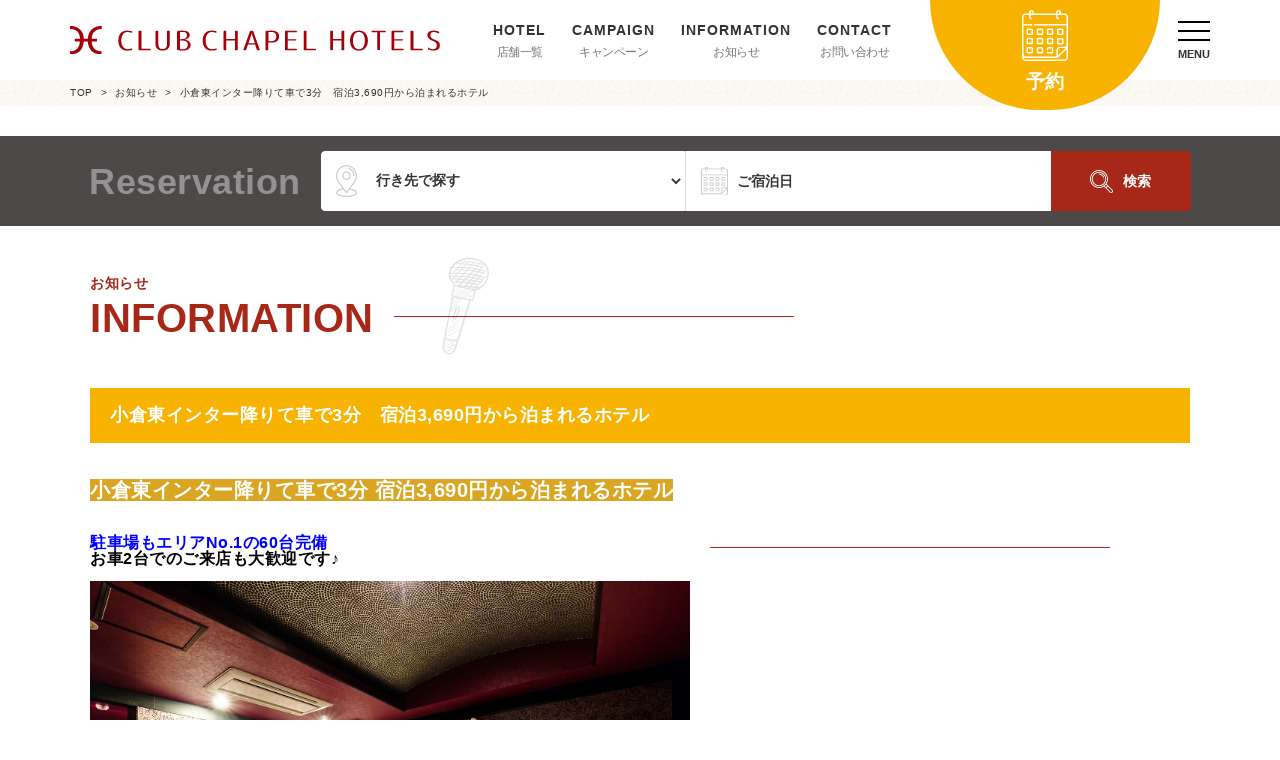

--- FILE ---
content_type: text/html; charset=UTF-8
request_url: https://www.chapel-hotel.co.jp/news/det0u6zb.html
body_size: 17858
content:
<!DOCTYPE html>
<html lang="ja" xmlns="http://www.w3.org/1999/xhtml" xmlns:og="http://ogp.me/ns#" xmlns:fb="https://www.facebook.com/2008/fbml">
  <head>
    <!-- Google Tag Manager -->
<script>(function(w,d,s,l,i){w[l]=w[l]||[];w[l].push({'gtm.start':
new Date().getTime(),event:'gtm.js'});var f=d.getElementsByTagName(s)[0],
j=d.createElement(s),dl=l!='dataLayer'?'&l='+l:'';j.async=true;j.src=
'https://www.googletagmanager.com/gtm.js?id='+i+dl;f.parentNode.insertBefore(j,f);
})(window,document,'script','dataLayer','GTM-KS5L25R');</script>
<!-- End Google Tag Manager -->    <meta charset="UTF-8">
		<meta name="viewport" content="width=device-width,initial-scale=1.0,maximum-scale=1.0,minimum-scale=1.0,user-scalable=no">
		<meta name="format-detection" content="telephone=no">
		<link rel="icon" type="image/png" href="/img/favicon.ico" />
    <title>小倉東インター降りて車で3分　宿泊3,690円から泊まれるホテル（お知らせ）｜ラブホテル・ラブホを検索するなら【クラブチャペルホテルズ】</title>
<meta name="description" content="小倉東インター降りて車で3分　宿泊3,690円から泊まれるホテルをご案内しています。小倉東インター降りて車で3分 宿泊3,690円から泊まれるホテル駐車場もエリアNo.1の60台完備お車2台でのご来店も大歓迎です♪フリーレンタルも充実しているので手ぶらでのご宿泊でも安心です♪">
<meta name="keywords" content="ラブホテル,ラブホ,ホテル,クーポン,予約,検索">
<meta name="robots" content="index,follow">
<link rel="canonical" href="http://www.chapel-hotel.co.jp/news/det0u6zb.html">
<meta property="og:type" content="article">
<meta property="og:site_name" content="クラブチャペルホテルズ">
<meta property="og:title" content="ラブホテル・ラブホを検索するなら【クラブチャペルホテルズ】">
<meta property="og:description" content="">
<meta property="og:image" content="/img/ogp/pic.jpg">
<meta property="og:url" content="http://www.chapel-hotel.co.jp/news/det0u6zb.html">
<meta property="og:locale" content="ja_JP">
    <style>*,::before,::after{box-sizing:border-box;border-style:solid;border-width:0}html{line-height:1.2;-webkit-text-size-adjust:100%;-webkit-tap-highlight-color:transparent}body{margin:0}main{display:block}p,table,blockquote,address,pre,iframe,form,figure,dl{margin:0}h1,h2,h3,h4,h5,h6{font-size:inherit;font-weight:inherit;margin:0}ul,ol{margin:0;padding:0;list-style:none}dd{margin-left:0}hr{box-sizing:content-box;height:0;overflow:visible;border-top-width:1px;margin:0;clear:both;color:inherit}pre{font-family:monospace, monospace;font-size:inherit}address{font-style:inherit}a{background-color:transparent;text-decoration:none;color:inherit}abbr[title]{text-decoration:underline dotted}b,strong{font-weight:bolder}code,kbd,samp{font-family:monospace, monospace;font-size:inherit}small{font-size:80%}sub,sup{font-size:75%;line-height:0;position:relative;vertical-align:baseline}sub{bottom:-0.25em}sup{top:-0.5em}svg,img,embed,object,iframe{vertical-align:bottom}button,input,optgroup,textarea{-webkit-appearance:none;appearance:none;vertical-align:middle;color:inherit;font:inherit;background:transparent;padding:0;margin:0;border-radius:0;text-align:inherit;text-transform:inherit}select{vertical-align:middle;color:inherit;font:inherit;background:transparent;padding:0;margin:0;border-radius:0;text-align:inherit;text-transform:inherit}[type="checkbox"]{-webkit-appearance:checkbox;appearance:checkbox}[type="radio"]{-webkit-appearance:radio;appearance:radio}button,[type="button"],[type="reset"],[type="submit"]{cursor:pointer}button:disabled,[type="button"]:disabled,[type="reset"]:disabled,[type="submit"]:disabled{cursor:default}:-moz-focusring{outline:auto}select:disabled{opacity:inherit}option{padding:0}fieldset{margin:0;padding:0;min-width:0}legend{padding:0}progress{vertical-align:baseline}textarea{overflow:auto}[type="number"]::-webkit-inner-spin-button,[type="number"]::-webkit-outer-spin-button{height:auto}[type="search"]{outline-offset:-2px}[type="search"]::-webkit-search-decoration{-webkit-appearance:none}::-webkit-file-upload-button{-webkit-appearance:button;font:inherit}label[for]{cursor:pointer}details{display:block}summary{display:list-item}[contenteditable]:focus{outline:auto}table{border-color:inherit;border-collapse:collapse}caption{text-align:left}td,th{vertical-align:top;padding:0}th{text-align:left;font-weight:bold}
:root{--base_back_color:#ffffff;--base_font_color:#333333;--base_red_color:#a72819;--base_yellow_color:#F8B300;--base_gray_color:#4C4948;--base_transition_opacity:opacity 0.3s;--base_opacity_level:0.8;--btn_font_color:#ffffff;--title_icon_color:rgba(204,204,204,0.6);--base_font_family:"游ゴシック体", YuGothic, "游ゴシック Medium", "Yu Gothic Medium", "游ゴシック", "Yu Gothic", sans-serif}html{font-size:62.5%}body{width:100%;min-width:1140px;font-family:var(--base_font_family);font-size:1.6rem;line-height:1.7;letter-spacing:0.05rem;color:var(--base_font_color);background-color:var(--base_back_color)}img{max-width:100%;height:auto}.display_none{display:none !important}.pc_inline{display:inline !important}.pc_inlineblock{display:inline-block !important}.pc_block{display:block !important}.pc_flex{display:flex !important}.sp_inline{display:none !important}.sp_inlineblock{display:none !important}.sp_block{display:none !important}.sp_flex{display:none !important}.page_container{display:flex;flex-direction:column;min-height:100vh}.page_container .page_wrapper_top{margin-top:0}.page_container .page_wrapper_bottom{margin-top:auto}.contents_wrapper{width:100%;max-width:1140px;padding:0 20px;margin:auto}.accent_border{position:relative;width:100%;height:3px}.accent_border::before{content:"";position:absolute;top:0;left:0;display:block;width:20%;height:3px;background-color:var(--base_red_color)}.accent_border::after{content:"";position:absolute;top:0;right:0;display:block;width:80%;height:3px;background-color:var(--base_yellow_color)}.texture_back{background:url("/img/texture.jpg") repeat center center}.common_red_title_wrapper{position:relative;display:flex;z-index:0}.common_red_title_wrapper .common_red_title{font-size:1.4rem;font-weight:bold;line-height:1;color:var(--base_red_color)}.common_red_title_wrapper .common_red_title::before{content:"";display:block;position:absolute;top:-30px;left:280px;background-color:var(--title_icon_color);z-index:-1}.common_red_title_wrapper .common_red_title::after{content:attr(data-en-title);display:block;margin-top:8px;font-size:4rem;font-weight:bold;line-height:1;color:var(--base_red_color)}.common_red_title_wrapper::after{content:"";display:block;width:400px;height:1px;background-color:var(--base_red_color);margin-left:20px;margin-top:40px}.common_section_doc{position:relative;font-size:1.6rem;font-weight:bold;margin-top:30px}.type_slick_wrapper .slick-slider{padding-bottom:80px}.type_slick_wrapper .slick-prev,.type_slick_wrapper .slick-next{position:absolute !important;top:auto;left:0;bottom:0px;transform:none;border-radius:100px;width:50px;height:50px;border:1px solid #cccccc;background-color:transparent !important}.type_slick_wrapper .slick-prev::before,.type_slick_wrapper .slick-next::before{border-width:1px;width:16px;height:16px;border-color:#cccccc;margin-top:-8px;left:18px}.type_slick_wrapper .slick-next{left:70px}.type_slick_wrapper .slick-next::before{left:auto;right:18px}.type_slick_wrapper .slick-prev:hover,.type_slick_wrapper .slick-next:hover{transition:var(--base_transition_opacity);opacity:var(--base_opacity_level)}.common_grid_container{display:grid;grid-template-rows:auto 1fr;grid-template-columns:auto 1fr}.common_grid_container .common_grid_left_wrapper{grid-row:1 / 3;grid-column:1 / 2}.common_grid_container .common_grid_right_wrapper{grid-row:1 / 2;grid-column:2 / 3}.common_grid_container .common_grid_bottom_wrapper{align-self:start;grid-row:2 / 3;grid-column:2 / 3}.common_btn .common_btn_link{display:inline-block;width:100%;max-width:330px;padding:14px 10px;text-align:center;font-size:1.2rem;background-color:#ffffff;color:#777777;border:1px solid #cccccc;border-radius:100px;letter-spacing:0.05em}.common_btn .common_btn_link::before{display:block;content:attr(data-eng-title);font-size:1.4rem;font-weight:900;color:#333333;margin-bottom:3px;letter-spacing:0.1em}.common_btn .common_btn_link:hover{transition:var(--base_transition_opacity);opacity:var(--base_opacity_level)}.common_btn.type_red .common_btn_link{background-color:var(--base_red_color);color:#ffffff;border:1px solid var(--base_red_color)}.common_btn.type_red .common_btn_link::before{color:#ffffff}.notfound_container{margin-top:80px;text-align:center;padding:80px 0}.notfound_container .notfound_404_title{font-size:96px;line-height:1;color:var(--base_red_color)}.notfound_container .notfound_eng_title{margin-top:10px;font-size:20px}.notfound_container .notfound_jpn_title{margin-top:20px;font-size:30px;color:var(--base_red_color)}.notfound_container .notfound_doc{margin-top:40px;font-size:18px}.notfound_container .common_btn{margin-top:60px}.page_link{margin-top:50px;display:flex;justify-content:center;align-items:center;line-height:1;font-size:14px}.page_link .first_page,.page_link .last_page{display:none}.page_link a,.page_link strong{font-weight:normal;margin:0 14px;text-decoration:none}.page_link .cur_num{color:#ffffff;display:flex;justify-content:center;align-items:center;background-color:var(--base_red_color);border:1px solid var(--base_red_color);border-radius:100px;font-size:14px;width:32px;height:32px;margin:0 5px}.page_link .page_ctrl{display:flex;justify-content:center;align-items:center;color:#cccccc;border:1px solid #cccccc;border-radius:100px;font-size:14px;width:32px;height:32px}.nodata_wrapper{margin-top:50px;border:2px solid #cccccc;padding:50px 20px;border-radius:10px;text-align:center}.shutter{display:none;overflow:hidden;position:fixed;top:0;right:0;z-index:100;width:100vw;height:100vh;animation:loader_fadeout 500ms forwards;animation-delay:1.5s;background-color:#ffffff}.shutter__cover{display:block;position:absolute;top:0;right:0;height:100%}.shutter__cover .shutter__col{width:400px;overflow:hidden;position:absolute;top:0;left:0;width:0;height:100%;background:#B95347 url("/img/loader_logo.svg") repeat-y center top;background-size:100% auto}.shutter__cover .shutter__col .shutter__mask{width:400px;position:absolute;top:0;left:0;width:23.51vw;height:100%;background:#ffffff;background-size:auto;background-size:100% auto;animation:mask_fadeout 250ms forwards;animation-delay:500ms}@keyframes mask_fadeout{from{transform:translateX(0)}to{transform:translateX(100%)}}@keyframes loader_fadeout{from{width:100%}to{width:0}}.photo_shutter{display:none;overflow:hidden;position:absolute;top:0;right:0;z-index:5;width:100%;height:100%;background-color:#ffffff}.photo_shutter__cover{display:block;position:absolute;top:0;right:0;height:100%}.photo_shutter__cover .photo_shutter__col{width:400px;overflow:hidden;position:absolute;top:0;left:0;width:0;height:100%;background:#B95347 url("/img/loader.svg") repeat-y center top;background-size:100% auto}.photo_shutter__cover .photo_shutter__col .photo_shutter__mask{width:400px;position:absolute;top:0;left:0;width:23.51vw;height:100%;background:#ffffff;background-size:auto;background-size:100% auto;animation:mask_fadeout 100ms forwards;animation-delay:250ms}.exec_photo_shutter{animation:loader_fadeout 500ms forwards;animation-delay:500ms}div.clear{clear:both}
@media screen and (max-width: 768px) {body{height:100%;min-width:100%;font-size:1.5rem}.pc_inline{display:none !important}.pc_inlineblock{display:none !important}.pc_block{display:none !important}.pc_flex{display:none !important}.sp_inline{display:inline !important}.sp_inlineblock{display:inline-block !important}.sp_block{display:block !important}.sp_flex{display:flex !important}.contents_wrapper{padding:0 15px}.accent_border::before{width:30%}.accent_border::after{width:70%}.bread_container{display:none}.common_red_title_wrapper .common_red_title::before{top:-10px;left:auto !important;right:0 !important}.common_red_title_wrapper .common_red_title::after{font-size:3rem}.common_red_title_wrapper::after{display:none}.common_section_doc{font-size:1.5rem;margin-top:20px}.type_slick_wrapper .slick-slider{padding-bottom:0px}.type_slick_wrapper .slick-prev,.type_slick_wrapper .slick-next{display:none !important}.common_btn .common_btn_link{max-width:100%;padding:8px 5px;font-size:1.2rem}.common_btn .common_btn_link::before{font-size:1.2rem;margin-bottom:0}.notfound_container{margin-top:0;padding:50px 0}.notfound_container .notfound_404_title{font-size:60px}.notfound_container .notfound_eng_title{margin-top:10px;font-size:16px}.notfound_container .notfound_jpn_title{margin-top:20px;font-size:20px;text-align:left}.notfound_container .notfound_doc{text-align:left;margin-top:20px;font-size:14px}.notfound_container .common_btn{margin-top:40px}.page_link{margin-top:30px}.page_link .page_num{display:none}.nodata_wrapper{margin-top:30px;padding:40px 10px}
}.xdsoft_datetimepicker {
	box-shadow: 0 5px 15px -5px rgba(0, 0, 0, 0.506);
	background: #fff;
	border-bottom: 1px solid #bbb;
	border-left: 1px solid #ccc;
	border-right: 1px solid #ccc;
	border-top: 1px solid #ccc;
	color: #333;
	font-family: "Helvetica Neue", Helvetica, Arial, sans-serif;
	padding: 8px;
	padding-left: 0;
	padding-top: 2px;
	position: absolute;
	z-index: 9999;
	-moz-box-sizing: border-box;
	box-sizing: border-box;
	display: none;
}

.xdsoft_datetimepicker iframe {
	position: absolute;
	left: 0;
	top: 0;
	width: 75px;
	height: 210px;
	background: transparent;
	border: none;
}

/*For IE8 or lower*/
.xdsoft_datetimepicker button {
	border: none !important;
}

.xdsoft_noselect {
	-webkit-touch-callout: none;
	-webkit-user-select: none;
	-khtml-user-select: none;
	-moz-user-select: none;
	-ms-user-select: none;
	-o-user-select: none;
	user-select: none;
}

.xdsoft_noselect::selection { background: transparent }
.xdsoft_noselect::-moz-selection { background: transparent }

.xdsoft_datetimepicker.xdsoft_inline {
	display: inline-block;
	position: static;
	box-shadow: none;
}

.xdsoft_datetimepicker * {
	-moz-box-sizing: border-box;
	box-sizing: border-box;
	padding: 0;
	margin: 0;
}

.xdsoft_datetimepicker .xdsoft_datepicker, .xdsoft_datetimepicker .xdsoft_timepicker {
	display: none;
}

.xdsoft_datetimepicker .xdsoft_datepicker.active, .xdsoft_datetimepicker .xdsoft_timepicker.active {
	display: block;
}

.xdsoft_datetimepicker .xdsoft_datepicker {
	width: 224px;
	float: left;
	margin-left: 8px;
}

.xdsoft_datetimepicker.xdsoft_showweeks .xdsoft_datepicker {
	width: 256px;
}

.xdsoft_datetimepicker .xdsoft_timepicker {
	width: 58px;
	float: left;
	text-align: center;
	margin-left: 8px;
	margin-top: 0;
}

.xdsoft_datetimepicker .xdsoft_datepicker.active+.xdsoft_timepicker {
	margin-top: 8px;
	margin-bottom: 3px
}

.xdsoft_datetimepicker .xdsoft_mounthpicker {
	position: relative;
	text-align: center;
}

.xdsoft_datetimepicker .xdsoft_label i,
.xdsoft_datetimepicker .xdsoft_prev,
.xdsoft_datetimepicker .xdsoft_next,
.xdsoft_datetimepicker .xdsoft_today_button {
	background-image: url([data-uri]);
}

.xdsoft_datetimepicker .xdsoft_label i {
	opacity: 0.5;
	background-position: -92px -19px;
	display: inline-block;
	width: 9px;
	height: 20px;
	vertical-align: middle;
}

.xdsoft_datetimepicker .xdsoft_prev {
	float: left;
	background-position: -20px 0;
}
.xdsoft_datetimepicker .xdsoft_today_button {
	float: left;
	background-position: -70px 0;
	margin-left: 5px;
}

.xdsoft_datetimepicker .xdsoft_next {
	float: right;
	background-position: 0 0;
}

.xdsoft_datetimepicker .xdsoft_next,
.xdsoft_datetimepicker .xdsoft_prev ,
.xdsoft_datetimepicker .xdsoft_today_button {
	background-color: transparent;
	background-repeat: no-repeat;
	border: 0 none;
	cursor: pointer;
	display: block;
	height: 30px;
	opacity: 0.5;
	-ms-filter: "progid:DXImageTransform.Microsoft.Alpha(Opacity=50)";
	outline: medium none;
	overflow: hidden;
	padding: 0;
	position: relative;
	text-indent: 100%;
	white-space: nowrap;
	width: 20px;
	min-width: 0;
}

.xdsoft_datetimepicker .xdsoft_timepicker .xdsoft_prev,
.xdsoft_datetimepicker .xdsoft_timepicker .xdsoft_next {
	float: none;
	background-position: -40px -15px;
	height: 15px;
	width: 30px;
	display: block;
	margin-left: 14px;
	margin-top: 7px;
}

.xdsoft_datetimepicker .xdsoft_timepicker .xdsoft_prev {
	background-position: -40px 0;
	margin-bottom: 7px;
	margin-top: 0;
}

.xdsoft_datetimepicker .xdsoft_timepicker .xdsoft_time_box {
	height: 151px;
	overflow: hidden;
	border-bottom: 1px solid #ddd;
}

.xdsoft_datetimepicker .xdsoft_timepicker .xdsoft_time_box >div >div {
	background: #f5f5f5;
	border-top: 1px solid #ddd;
	color: #666;
	font-size: 12px;
	text-align: center;
	border-collapse: collapse;
	cursor: pointer;
	border-bottom-width: 0;
	height: 25px;
	line-height: 25px;
}

.xdsoft_datetimepicker .xdsoft_timepicker .xdsoft_time_box >div > div:first-child {
	border-top-width: 0;
}

.xdsoft_datetimepicker .xdsoft_today_button:hover,
.xdsoft_datetimepicker .xdsoft_next:hover,
.xdsoft_datetimepicker .xdsoft_prev:hover {
	opacity: 1;
	-ms-filter: "progid:DXImageTransform.Microsoft.Alpha(Opacity=100)";
}

.xdsoft_datetimepicker .xdsoft_label {
	display: inline;
	position: relative;
	z-index: 9999;
	margin: 0;
	padding: 5px 3px;
	font-size: 14px;
	line-height: 20px;
	font-weight: bold;
	background-color: #fff;
	float: left;
	width: 182px;
	text-align: center;
	cursor: pointer;
}

.xdsoft_datetimepicker .xdsoft_label:hover>span {
	text-decoration: underline;
}

.xdsoft_datetimepicker .xdsoft_label:hover i {
	opacity: 1.0;
}

.xdsoft_datetimepicker .xdsoft_label > .xdsoft_select {
	border: 1px solid #ccc;
	position: absolute;
	right: 0;
	top: 30px;
	z-index: 101;
	display: none;
	background: #fff;
	max-height: 160px;
	overflow-y: hidden;
}

.xdsoft_datetimepicker .xdsoft_label > .xdsoft_select.xdsoft_monthselect{ right: -7px }
.xdsoft_datetimepicker .xdsoft_label > .xdsoft_select.xdsoft_yearselect{ right: 2px }
.xdsoft_datetimepicker .xdsoft_label > .xdsoft_select > div > .xdsoft_option:hover {
	color: #fff;
	background: #F8B300;
}

.xdsoft_datetimepicker .xdsoft_label > .xdsoft_select > div > .xdsoft_option {
	padding: 2px 10px 2px 5px;
	text-decoration: none !important;
}

.xdsoft_datetimepicker .xdsoft_label > .xdsoft_select > div > .xdsoft_option.xdsoft_current {
	background: #A30109;
	box-shadow: #990109 0 1px 3px 0 inset;
	color: #fff;
	font-weight: 700;
}

.xdsoft_datetimepicker .xdsoft_month {
	width: 100px;
	text-align: right;
}

.xdsoft_datetimepicker .xdsoft_calendar {
	clear: both;
}

.xdsoft_datetimepicker .xdsoft_year{
	width: 48px;
	margin-left: 5px;
}

.xdsoft_datetimepicker .xdsoft_calendar table {
	border-collapse: collapse;
	width: 100%;

}

.xdsoft_datetimepicker .xdsoft_calendar td > div {
	padding-right: 5px;
}

.xdsoft_datetimepicker .xdsoft_calendar th {
	height: 25px;
}

.xdsoft_datetimepicker .xdsoft_calendar td,.xdsoft_datetimepicker .xdsoft_calendar th {
	width: 14.2857142%;
	background: #f5f5f5;
	border: 1px solid #ddd;
	color: #666;
	font-size: 12px;
	text-align: right;
	vertical-align: middle;
	padding: 0;
	border-collapse: collapse;
	cursor: pointer;
	height: 25px;
}
.xdsoft_datetimepicker.xdsoft_showweeks .xdsoft_calendar td,.xdsoft_datetimepicker.xdsoft_showweeks .xdsoft_calendar th {
	width: 12.5%;
}

.xdsoft_datetimepicker .xdsoft_calendar th {
	background: #f1f1f1;
}

.xdsoft_datetimepicker .xdsoft_calendar td.xdsoft_today {
	color: #A30109;
}

.xdsoft_datetimepicker .xdsoft_calendar td.xdsoft_highlighted_default {
	background: #ffe9d2;
	box-shadow: #ffb871 0 1px 4px 0 inset;
	color: #000;
}
.xdsoft_datetimepicker .xdsoft_calendar td.xdsoft_highlighted_mint {
	background: #c1ffc9;
	box-shadow: #00dd1c 0 1px 4px 0 inset;
	color: #000;
}

.xdsoft_datetimepicker .xdsoft_calendar td.xdsoft_default,
.xdsoft_datetimepicker .xdsoft_calendar td.xdsoft_current,
.xdsoft_datetimepicker .xdsoft_timepicker .xdsoft_time_box >div >div.xdsoft_current {
	background: #A30109;
	box-shadow: #990109 0 1px 3px 0 inset;
	color: #fff;
	font-weight: 700;
}

.xdsoft_datetimepicker .xdsoft_calendar td.xdsoft_other_month,
.xdsoft_datetimepicker .xdsoft_calendar td.xdsoft_disabled,
.xdsoft_datetimepicker .xdsoft_time_box >div >div.xdsoft_disabled {
	opacity: 0.5;
	-ms-filter: "progid:DXImageTransform.Microsoft.Alpha(Opacity=50)";
	cursor: default;
}

.xdsoft_datetimepicker .xdsoft_calendar td.xdsoft_other_month.xdsoft_disabled {
	opacity: 0.2;
	-ms-filter: "progid:DXImageTransform.Microsoft.Alpha(Opacity=20)";
}

.xdsoft_datetimepicker .xdsoft_calendar td:hover,
.xdsoft_datetimepicker .xdsoft_timepicker .xdsoft_time_box >div >div:hover {
	color: #fff !important;
	background: #F8B300 !important;
	box-shadow: none !important;
}

.xdsoft_datetimepicker .xdsoft_calendar td.xdsoft_current.xdsoft_disabled:hover,
.xdsoft_datetimepicker .xdsoft_timepicker .xdsoft_time_box>div>div.xdsoft_current.xdsoft_disabled:hover {
	background: #A30109 !important;
	box-shadow: #990109 0 1px 3px 0 inset !important;
	color: #fff !important;
}

.xdsoft_datetimepicker .xdsoft_calendar td.xdsoft_disabled:hover,
.xdsoft_datetimepicker .xdsoft_timepicker .xdsoft_time_box >div >div.xdsoft_disabled:hover {
	color: inherit	!important;
	background: inherit !important;
	box-shadow: inherit !important;
}

.xdsoft_datetimepicker .xdsoft_calendar th {
	font-weight: 700;
	text-align: center;
	color: #999;
	cursor: default;
}

.xdsoft_datetimepicker .xdsoft_copyright {
	color: #ccc !important;
	font-size: 10px;
	clear: both;
	float: none;
	margin-left: 8px;
}

.xdsoft_datetimepicker .xdsoft_copyright a { color: #eee !important }
.xdsoft_datetimepicker .xdsoft_copyright a:hover { color: #aaa !important }

.xdsoft_time_box {
	position: relative;
	border: 1px solid #ccc;
}
.xdsoft_scrollbar >.xdsoft_scroller {
	background: #ccc !important;
	height: 20px;
	border-radius: 3px;
}
.xdsoft_scrollbar {
	position: absolute;
	width: 7px;
	right: 0;
	top: 0;
	bottom: 0;
	cursor: pointer;
}
.xdsoft_scroller_box {
	position: relative;
}

.xdsoft_datetimepicker.xdsoft_dark {
	box-shadow: 0 5px 15px -5px rgba(255, 255, 255, 0.506);
	background: #000;
	border-bottom: 1px solid #444;
	border-left: 1px solid #333;
	border-right: 1px solid #333;
	border-top: 1px solid #333;
	color: #ccc;
}

.xdsoft_datetimepicker.xdsoft_dark .xdsoft_timepicker .xdsoft_time_box {
	border-bottom: 1px solid #222;
}
.xdsoft_datetimepicker.xdsoft_dark .xdsoft_timepicker .xdsoft_time_box >div >div {
	background: #0a0a0a;
	border-top: 1px solid #222;
	color: #999;
}

.xdsoft_datetimepicker.xdsoft_dark .xdsoft_label {
	background-color: #000;
}
.xdsoft_datetimepicker.xdsoft_dark .xdsoft_label > .xdsoft_select {
	border: 1px solid #333;
	background: #000;
}

.xdsoft_datetimepicker.xdsoft_dark .xdsoft_label > .xdsoft_select > div > .xdsoft_option:hover {
	color: #000;
	background: #007fff;
}

.xdsoft_datetimepicker.xdsoft_dark .xdsoft_label > .xdsoft_select > div > .xdsoft_option.xdsoft_current {
	background: #cc5500;
	box-shadow: #b03e00 0 1px 3px 0 inset;
	color: #000;
}

.xdsoft_datetimepicker.xdsoft_dark .xdsoft_label i,
.xdsoft_datetimepicker.xdsoft_dark .xdsoft_prev,
.xdsoft_datetimepicker.xdsoft_dark .xdsoft_next,
.xdsoft_datetimepicker.xdsoft_dark .xdsoft_today_button {
	background-image: url([data-uri]);
}

.xdsoft_datetimepicker.xdsoft_dark .xdsoft_calendar td,
.xdsoft_datetimepicker.xdsoft_dark .xdsoft_calendar th {
	background: #0a0a0a;
	border: 1px solid #222;
	color: #999;
}

.xdsoft_datetimepicker.xdsoft_dark .xdsoft_calendar th {
	background: #0e0e0e;
}

.xdsoft_datetimepicker.xdsoft_dark .xdsoft_calendar td.xdsoft_today {
	color: #cc5500;
}

.xdsoft_datetimepicker.xdsoft_dark .xdsoft_calendar td.xdsoft_highlighted_default {
	background: #ffe9d2;
	box-shadow: #ffb871 0 1px 4px 0 inset;
	color:#000;
}
.xdsoft_datetimepicker.xdsoft_dark .xdsoft_calendar td.xdsoft_highlighted_mint {
	background: #c1ffc9;
	box-shadow: #00dd1c 0 1px 4px 0 inset;
	color:#000;
}

.xdsoft_datetimepicker.xdsoft_dark .xdsoft_calendar td.xdsoft_default,
.xdsoft_datetimepicker.xdsoft_dark .xdsoft_calendar td.xdsoft_current,
.xdsoft_datetimepicker.xdsoft_dark .xdsoft_timepicker .xdsoft_time_box >div >div.xdsoft_current {
	background: #cc5500;
	box-shadow: #b03e00 0 1px 3px 0 inset;
	color: #000;
}

.xdsoft_datetimepicker.xdsoft_dark .xdsoft_calendar td:hover,
.xdsoft_datetimepicker.xdsoft_dark .xdsoft_timepicker .xdsoft_time_box >div >div:hover {
	color: #000 !important;
	background: #007fff !important;
}

.xdsoft_datetimepicker.xdsoft_dark .xdsoft_calendar th {
	color: #666;
}

.xdsoft_datetimepicker.xdsoft_dark .xdsoft_copyright { color: #333 !important }
.xdsoft_datetimepicker.xdsoft_dark .xdsoft_copyright a { color: #111 !important }
.xdsoft_datetimepicker.xdsoft_dark .xdsoft_copyright a:hover { color: #555 !important }

.xdsoft_dark .xdsoft_time_box {
	border: 1px solid #333;
}

.xdsoft_dark .xdsoft_scrollbar >.xdsoft_scroller {
	background: #333 !important;
}
.xdsoft_datetimepicker .xdsoft_save_selected {
    display: block;
    border: 1px solid #dddddd !important;
    margin-top: 5px;
    width: 100%;
    color: #454551;
    font-size: 13px;
}
.xdsoft_datetimepicker .blue-gradient-button {
	font-family: "museo-sans", "Book Antiqua", sans-serif;
	font-size: 12px;
	font-weight: 300;
	color: #82878c;
	height: 28px;
	position: relative;
	padding: 4px 17px 4px 33px;
	border: 1px solid #d7d8da;
	background: -moz-linear-gradient(top, #fff 0%, #f4f8fa 73%);
	/* FF3.6+ */
	background: -webkit-gradient(linear, left top, left bottom, color-stop(0%, #fff), color-stop(73%, #f4f8fa));
	/* Chrome,Safari4+ */
	background: -webkit-linear-gradient(top, #fff 0%, #f4f8fa 73%);
	/* Chrome10+,Safari5.1+ */
	background: -o-linear-gradient(top, #fff 0%, #f4f8fa 73%);
	/* Opera 11.10+ */
	background: -ms-linear-gradient(top, #fff 0%, #f4f8fa 73%);
	/* IE10+ */
	background: linear-gradient(to bottom, #fff 0%, #f4f8fa 73%);
	/* W3C */
	filter: progid:DXImageTransform.Microsoft.gradient( startColorstr='#fff', endColorstr='#f4f8fa',GradientType=0 );
/* IE6-9 */
}
.xdsoft_datetimepicker .blue-gradient-button:hover, .xdsoft_datetimepicker .blue-gradient-button:focus, .xdsoft_datetimepicker .blue-gradient-button:hover span, .xdsoft_datetimepicker .blue-gradient-button:focus span {
  color: #454551;
  background: -moz-linear-gradient(top, #f4f8fa 0%, #FFF 73%);
  /* FF3.6+ */
  background: -webkit-gradient(linear, left top, left bottom, color-stop(0%, #f4f8fa), color-stop(73%, #FFF));
  /* Chrome,Safari4+ */
  background: -webkit-linear-gradient(top, #f4f8fa 0%, #FFF 73%);
  /* Chrome10+,Safari5.1+ */
  background: -o-linear-gradient(top, #f4f8fa 0%, #FFF 73%);
  /* Opera 11.10+ */
  background: -ms-linear-gradient(top, #f4f8fa 0%, #FFF 73%);
  /* IE10+ */
  background: linear-gradient(to bottom, #f4f8fa 0%, #FFF 73%);
  /* W3C */
  filter: progid:DXImageTransform.Microsoft.gradient( startColorstr='#f4f8fa', endColorstr='#FFF',GradientType=0 );
  /* IE6-9 */
}
.hotel_search_wrapper{margin-top:30px}.search_box_container{background-color:var(--base_gray_color);font-size:1.4rem}.search_box_container ::placeholder{color:var(--base_font_color);opacity:1}.search_box_container input{width:100%;padding:10px 10px 10px 50px !important;border:1px solid #ffffff;background-color:#ffffff;appearance:none;outline:0;height:60px;box-sizing:border-box;border-radius:0}.search_box_container select{width:100%;padding:10px 10px 10px 50px !important;border:1px solid #ffffff;background-color:#ffffff;appearance:none;outline:0;height:60px;box-sizing:border-box;border-radius:0}.search_box_container select optgroup{color:var(--base_font_color)}.search_box_container select option{color:var(--base_font_color)}.search_box_container button{width:100%;height:60px;border:1px solid var(--base_red_color);background-color:var(--base_red_color);color:var(--btn_font_color)}.search_box_container button:focus{outline:0}.search_box_container button:hover{filter:saturate(110%)}.search_box_container .none_data{color:var(--base_red_color);border:1px solid var(--base_red_color);box-shadow:0px 0px 2px var(--base_red_color) inset}.search_box_container .search_box_wrapper{display:flex;align-items:center;justify-content:center;width:100%;height:90px}.search_box_container .search_box_title{font-size:3.6rem;color:rgba(255,255,255,0.4);font-weight:bold;margin-right:20px}.search_box_container .search_item_wrapper{display:flex;align-items:center;font-weight:bold}.search_box_container .search_item.type_hotel{position:relative;width:365px;border-right:1px solid #dddddd}.search_box_container .search_item.type_hotel select{border-radius:4px 0 0 4px}.search_box_container .search_item.type_hotel::before{content:"";position:absolute;top:50%;left:15px;transform:translateY(-50%);display:block;width:21px;height:32px;-webkit-mask:url("/img/svg/icon_placeholder.svg") no-repeat center center;mask:url("/img/svg/icon_placeholder.svg") no-repeat center center;background-color:#cccccc}.search_box_container .search_item.type_date{position:relative;width:365px}.search_box_container .search_item.type_date::before{content:"";position:absolute;top:50%;left:15px;transform:translateY(-50%);display:block;width:27px;height:29px;-webkit-mask:url("/img/svg/icon_calendar.svg") no-repeat center center;mask:url("/img/svg/icon_calendar.svg") no-repeat center center;background-color:#cccccc}.search_box_container .search_item.type_btn{position:relative;width:140px;text-align:center}.search_box_container .search_item.type_btn button{border-radius:0 4px 4px 0}.search_box_container .search_item.type_btn .search_btn_disabled:hover{filter:saturate(100%)}.search_box_container .search_btn,.search_box_container .search_btn_disabled{display:flex;justify-content:center;align-items:center}.search_box_container .search_btn::before,.search_box_container .search_btn_disabled::before{content:"";display:inline-block;width:23px;height:23px;-webkit-mask:url("/img/svg/icon_loupe.svg") no-repeat center center;mask:url("/img/svg/icon_loupe.svg") no-repeat center center;background-color:var(--btn_font_color);margin-right:10px}.search_box_container.type_date_only .search_item.type_hotel{display:none}.search_box_container.type_date_only .search_item.type_date input{border-radius:4px 0 0 4px}.xdsoft_datetimepicker{border-color:#dddddd}.xdsoft_datetimepicker .xdsoft_datepicker{width:347px}.xdsoft_datetimepicker .xdsoft_month{width:120px;margin-right:-50px}.xdsoft_datetimepicker .xdsoft_year{margin-left:-50px}
@media screen and (max-width: 768px) {.hotel_search_wrapper{display:none}.search_box_container input{padding:10px 10px 10px 50px !important;height:50px}.search_box_container select{padding:10px 10px 10px 50px !important;height:50px}.search_box_container button{width:100%;height:50px}.search_box_container .search_box_wrapper{flex-wrap:wrap;flex-direction:column;padding:20px 0;height:auto}.search_box_container .search_box_title{width:100%;line-height:1;font-size:2.6rem;text-align:center;margin-right:0;margin-bottom:20px}.search_box_container .search_item_wrapper{width:100%;flex-direction:column;display:flex;flex-wrap:wrap;align-items:center;font-weight:bold}.search_box_container .search_item.type_hotel{width:100%;border-right:none;border-bottom:1px solid #dddddd}.search_box_container .search_item.type_hotel select{border-radius:0 0 0 0}.search_box_container .search_item.type_date{width:100%}.search_box_container .search_item.type_btn{width:100%}.search_box_container .search_item.type_btn button{border-radius:0 0 0 0}.search_box_container .search_btn{display:flex;justify-content:center;align-items:center}.search_box_container.type_date_only .search_item.type_date input{border-radius:0 0 0 0}.xdsoft_datetimepicker .xdsoft_datepicker{width:calc(100vw - 48px)}.xdsoft_datetimepicker .xdsoft_month{width:120px;margin-right:-50px}.xdsoft_datetimepicker .xdsoft_year{margin-left:-50px}
}.header_container{position:sticky;top:0;height:80px;background-color:var(--base_back_color);z-index:10}.header_container a:hover{transition:var(--base_transition_opacity);opacity:var(--base_opacity_level)}.header_wrapper{position:relative;display:flex;flex-wrap:wrap;align-items:center;width:100%;height:80px;max-width:1180px;padding:0 20px;margin:auto}.header_logo_wrapper a{display:flex;align-items:center}.header_logo_wrapper .header_logo{width:370px}.header_global_list{display:flex;margin-left:40px}.header_global_list li{text-align:center;margin:0 3px}.header_global_list a{display:block;padding:0 10px;font-size:1.2rem;font-weight:normal;color:#777777;letter-spacing:-0.05rem}.header_global_list a::before{content:attr(data-en-title);display:block;font-size:1.4rem;font-weight:bold;color:var(--base_font_color);letter-spacing:0.1rem}.header_reserve_btn_wrapper{position:absolute;top:0;right:70px;width:230px;height:110px;border-radius:0 0 110px 110px;background:var(--base_yellow_color);text-align:center}.header_reserve_btn_wrapper .header_reserve_btn{margin-top:10px}.header_reserve_btn_wrapper .header_reserve_btn .header_reserve_img{width:46px;height:51px;fill:#ffffff}.header_reserve_btn_wrapper .header_reserve_btn:hover{transition:var(--base_transition_opacity);opacity:var(--base_opacity_level)}.header_reserve_btn_wrapper .header_reserve_lbl{margin-top:5px;font-size:1.9rem;font-weight:bold;color:var(--btn_font_color)}.header_menu_btn_wrapper{margin-left:auto}.header_menu_btn_wrapper .header_menu_btn{text-align:center}.header_menu_btn_wrapper .header_menu_btn:hover{transition:var(--base_transition_opacity);opacity:var(--base_opacity_level)}.header_menu_btn_wrapper .header_menu_icon{position:relative;width:32px;height:20px}.header_menu_btn_wrapper .header_menu_icon span{position:absolute;left:0;width:100%;height:2px;background-color:#000000}.header_menu_btn_wrapper .header_menu_icon span:nth-of-type(1){top:0}.header_menu_btn_wrapper .header_menu_icon span:nth-of-type(2){top:9px}.header_menu_btn_wrapper .header_menu_icon span:nth-of-type(3){bottom:0}.header_menu_btn_wrapper .header_menu_lbl{line-height:1;margin-top:8px;font-size:1.1rem;letter-spacing:0;font-weight:bold;text-align:center}.modal_menu_container{display:none;position:fixed;top:0;left:0;z-index:20;width:100%;height:100vh;background-color:rgba(0,0,0,0.6)}.modal_menu_container .modal_menu_wrapper{position:absolute;top:0;right:0;width:800px;height:100vh;background-color:rgba(0,0,0,0.8);color:#ffffff;padding:25px 50px;overflow-y:auto}.modal_menu_container .modal_menu_wrapper a:hover{transition:var(--base_transition_opacity);opacity:var(--base_opacity_level)}.modal_menu_container .modal_menu_header{display:flex;justify-content:space-between;align-items:center;margin-bottom:20px}.modal_menu_container .modal_menu_header .modal_logo{width:370px}.modal_menu_container .modal_menu_header .header_close_btn{text-align:center}.modal_menu_container .modal_menu_header .header_close_btn:hover{transition:var(--base_transition_opacity);opacity:var(--base_opacity_level)}.modal_menu_container .modal_menu_header .header_close_icon{position:relative;height:24px}.modal_menu_container .modal_menu_header .header_close_icon span::after,.modal_menu_container .modal_menu_header .header_close_icon span::before{content:"";position:absolute;top:50%;left:50%;width:2px;height:34px;background:#ffffff}.modal_menu_container .modal_menu_header .header_close_icon span::before{transform:translate(-50%, -50%) rotate(45deg)}.modal_menu_container .modal_menu_header .header_close_icon span::after{transform:translate(-50%, -50%) rotate(-45deg)}.modal_menu_container .modal_menu_header .header_close_lbl{line-height:1;margin-top:8px;font-size:1.1rem;letter-spacing:0;font-weight:bold;text-align:center}.modal_menu_container .modal_menu_list_wrapper .modal_menu_list a:hover{transition:var(--base_transition_opacity);opacity:var(--base_opacity_level)}.modal_menu_container .modal_menu_list_wrapper .modal_menu_list li{position:relative;display:flex;align-items:center;border-bottom:1px solid #444444}.modal_menu_container .modal_menu_list_wrapper .modal_menu_list li a{width:100%;display:block;padding:18px 0;font-size:1.8rem}.modal_menu_container .modal_menu_list_wrapper .modal_menu_list li::after{content:"";position:absolute;display:block;width:8px;height:8px;border-top:1px solid #ffffff;border-left:1px solid #ffffff;top:50%;right:0px;transform:translateY(-50%) rotate(135deg)}.modal_search_container{display:none;position:fixed;top:0;left:0;z-index:20;width:100%;height:100vh;background-color:rgba(0,0,0,0.8)}.modal_search_container .modal_search_wrapper{width:100%;position:absolute;top:50%;left:50%;transform:translate(-50%, -50%)}.modal_search_container .search_box_container{background-color:transparent}.bread_container{background:url("/img/texture.jpg") repeat center center}.bread_container .bread_wrapper{width:100%;max-width:1180px;padding:0 20px;margin:auto}.bread_container .bread_list{display:flex;justify-content:flex-start}.bread_container .bread_list li{display:inline-block;padding:8px 0;line-height:1;font-size:1rem}.bread_container .bread_list li a:hover{transition:var(--base_transition_opacity);opacity:var(--base_opacity_level)}.bread_container .bread_list li::after{content:">";margin:0 8px}.bread_container .bread_list li:last-child::after{display:none}
@media screen and (max-width: 768px) {.header_container{height:54px}.header_wrapper{height:54px;max-width:100%;padding:0 15px}.header_logo_wrapper .header_logo{width:240px}.header_global_list{display:none}.header_reserve_btn_wrapper{display:none}.header_menu_btn_wrapper .header_menu_icon{width:30px;height:16px}.header_menu_btn_wrapper .header_menu_icon span:nth-of-type(1){top:0}.header_menu_btn_wrapper .header_menu_icon span:nth-of-type(2){top:7px}.header_menu_btn_wrapper .header_menu_icon span:nth-of-type(3){bottom:0}.header_menu_btn_wrapper .header_menu_lbl{margin-top:8px;font-size:0.9rem}.modal_menu_container .modal_menu_wrapper{width:80%;padding:10px 15px}.modal_menu_container .modal_menu_header{display:flex;justify-content:space-between;align-items:center;margin-bottom:15px}.modal_menu_container .modal_menu_header a{display:flex;align-items:center}.modal_menu_container .modal_menu_header .modal_logo{width:200px}.modal_menu_container .modal_menu_header .header_close_icon{height:20px}.modal_menu_container .modal_menu_header .header_close_icon span::after,.modal_menu_container .modal_menu_header .header_close_icon span::before{height:20px}.modal_menu_container .modal_menu_header .header_close_lbl{margin-top:6px;font-size:0.9rem}.modal_menu_container .modal_menu_list_wrapper .modal_menu_list li a{padding:14px 0;font-size:1.5rem}.modal_menu_container .modal_menu_list_wrapper .modal_menu_list li::after{width:6px;height:6px}.modal_search_container{display:none;position:fixed;top:0;left:0;z-index:20;width:100%;height:100vh;background-color:rgba(0,0,0,0.8)}.modal_search_container .modal_search_wrapper{width:100%;position:absolute;top:80px;left:50%;transform:translateX(-50%)}.modal_search_container .search_box_container{background-color:transparent}.common_grid_container .common_grid_left_wrapper{grid-row:1 / 2;grid-column:1 / 2}.common_grid_container .common_grid_right_wrapper{grid-row:1 / 2;grid-column:2 / 3}.common_grid_container .common_grid_bottom_wrapper{grid-row:2 / 3;grid-column:1 / 3}
}.footer_container{background-color:var(--base_gray_color);color:#ffffff;margin-top:80px;padding-top:40px;padding-bottom:30px}.footer_container a:hover{transition:var(--base_transition_opacity);opacity:var(--base_opacity_level)}.footer_wrapper{display:flex;justify-content:space-between}.footer_wrapper .footer_section{width:520px}.footer_logo_wrapper{margin-bottom:30px}.footer_logo_wrapper .footer_logo{width:370px}.footer_area_list_wrapper{margin-top:20px}.footer_area_list_title{font-size:1.8rem;font-weight:bold;margin-bottom:20px}.footer_area_list{font-size:1.3rem}.footer_area_list dt{width:160px;font-weight:bold}.footer_area_list dd{flex:1}.footer_area_list .footer_area_list_inner{display:flex;flex-wrap:wrap;margin-bottom:10px}.footer_area_list .footer_pref_list{display:flex;flex-wrap:wrap}.footer_area_list .footer_pref_list li::after{content:"|";margin:0 10px}.footer_area_list .footer_pref_list li:last-child::after{display:none}.footer_link_list_wrapper{display:flex;flex-wrap:wrap;margin-top:20px}.footer_link_list{margin-right:50px;font-size:1.3rem}.footer_link_list li{display:flex;align-items:center;margin-bottom:10px}.footer_link_list li::before{content:"";display:inline-block;width:10px;height:1px;background-color:#ffffff;margin-right:10px}.footer_copy{font-size:1.2rem;text-align:center;margin-top:50px}.footer_floating_menu_container{display:none}
@media screen and (max-width: 768px) {.footer_container{margin-top:60px;padding-top:20px;padding-bottom:20px;margin-bottom:60px}.footer_wrapper .footer_section{width:100%}.footer_logo_wrapper{margin-bottom:20px}.footer_logo_wrapper .footer_logo{width:240px}.footer_area_list_wrapper{margin-top:20px}.footer_area_list_title{font-size:1.4rem;margin-bottom:20px}.footer_area_list{font-size:1.2rem}.footer_area_list dt{width:100%;margin-bottom:5px}.footer_area_list dd{font-size:1.2rem}.footer_area_list .footer_area_list_inner{margin-bottom:15px}.footer_copy{font-size:1rem;margin-top:30px}.footer_floating_menu_container{display:block}.footer_floating_menu_wrapper{display:none;position:fixed;bottom:0;left:0;width:100%;height:60px;z-index:10}.footer_floating_menu_wrapper .footer_floating_menu_list{display:flex;justify-content:space-between}.footer_floating_menu_wrapper .footer_floating_menu_list li{width:33.33%;color:#ffffff}.footer_floating_menu_wrapper .footer_floating_menu_list li a,.footer_floating_menu_wrapper .footer_floating_menu_list li button{display:flex;height:60px;flex-direction:column;align-items:center;justify-content:center;width:100%;font-size:1.0rem;line-height:1;font-weight:bold}.footer_floating_menu_wrapper .footer_floating_menu_list li svg{width:30px;height:26px;fill:#ffffff}.footer_floating_menu_wrapper .footer_floating_menu_list li span{display:block;margin-top:6px}.footer_floating_menu_wrapper .footer_floating_menu_list li:nth-of-type(1){background-color:#A30109}.footer_floating_menu_wrapper .footer_floating_menu_list li:nth-of-type(2){background-color:#B5343A}.footer_floating_menu_wrapper .footer_floating_menu_list li:nth-of-type(3){background-color:#BE4D52}
}.news_section_container{margin-top:50px}.common_red_title_wrapper.type_news .common_red_title::before{width:100px;height:100px;top:-20px;left:320px;-webkit-mask:url("/img/svg/icon_news.svg") no-repeat center center;mask:url("/img/svg/icon_news.svg") no-repeat center center;transform:rotate(15deg)}.news_list_wrapper{margin-top:50px}.news_list{width:100%}.news_list li{display:flex;flex-wrap:wrap;align-items:center;padding:15px 0;border-bottom:1px solid #cccccc}.news_list li a:hover{transition:var(--base_transition_opacity);opacity:var(--base_opacity_level)}.news_list .news_date{white-space:nowrap;font-size:1.4rem}.news_list .news_title{flex:1;font-weight:bold}.news_list .news_hotel{width:200px;margin-right:50px;color:var(--base_red_color)}.news_det_container{margin-top:50px}.news_det_title{color:#ffffff;font-size:1.8rem;font-weight:bold;background-color:var(--base_yellow_color);padding:15px 20px;line-height:1.4}.news_det_title.type_store{font-size:1.6rem;margin-top:50px;padding:10px 20px}.news_det_wrapper{margin-top:30px}.news_det_wrapper a:hover{transition:var(--base_transition_opacity);opacity:var(--base_opacity_level)}.select_store_list{display:flex;margin-top:20px}.select_store_list .area_item{width:calc(100 / 4);font-size:1.4rem;padding:0 20px;font-weight:bold}.select_store_list‗child{margin-top:5px}.select_store_list‗child .store_item{font-size:1.3rem;margin-bottom:5px;color:var(--base_red_color);font-weight:bold}.select_store_list‗child a:hover{transition:var(--base_transition_opacity);opacity:var(--base_opacity_level)}
@media screen and (max-width: 768px) {.news_section_container{margin-top:30px}.common_red_title_wrapper.type_news .common_red_title::before{width:60px;height:60px;top:0;left:0}.news_list_wrapper{margin-top:10px}.news_list li{padding:15px 0}.news_list .news_date{text-align:right;width:100%;font-size:1.2rem}.news_list .news_title{width:100%;flex:auto}.news_list .news_title a{display:block}.news_list .news_hotel{width:100%;margin-top:5px;margin-right:0}.news_det_container{margin-top:30px}.news_det_container img{max-width:100% !important;height:auto !important}.news_det_title{font-size:1.6rem;padding:10px 10px}.news_det_title.type_store{font-size:1.5rem;margin-top:30px;padding:10px 10px}.news_det_wrapper{margin-top:20px;overflow-wrap:break-word}.select_store_list{margin-top:0;flex-wrap:wrap}.select_store_list .area_item{margin-top:20px;width:100%;font-size:1.3rem;padding:0}.select_store_list‗child{margin-top:5px;margin-bottom:-3px}.select_store_list‗child .store_item{font-size:1.3rem;margin-bottom:3px;color:var(--base_red_color)}
}</style>      </head>
  <body>
    <!-- Google Tag Manager (noscript) -->
<noscript><iframe src="https://www.googletagmanager.com/ns.html?id=GTM-KS5L25R"
height="0" width="0" style="display:none;visibility:hidden"></iframe></noscript>
<!-- End Google Tag Manager (noscript) -->
        <div class="shutter"><div class="shutter__cover"></div></div>
    
    <div class="page_container">
      <div class="page_wrapper_top">
        <div class="header_container">
  <div class="header_wrapper">
    <div class="header_logo_wrapper"><a href="https://www.chapel-hotel.co.jp/"><img src="/img/logo_red.svg" alt="クラブチャペルホテル" class="header_logo"></a></div>    <ul class="header_global_list">
      <li><a href="https://www.chapel-hotel.co.jp/pref/" data-en-title="HOTEL">店舗一覧</a></li>
      <li><a href="https://www.chapel-hotel.co.jp/campaign/" data-en-title="CAMPAIGN">キャンペーン</a></li>
      <li><a href="https://www.chapel-hotel.co.jp/news/" data-en-title="INFORMATION">お知らせ</a></li>
      <li><a href="https://www.chapel-hotel.co.jp/contact/input_frm.html" data-en-title="CONTACT">お問い合わせ</a></li>
    </ul>
        <div class="header_reserve_btn_wrapper">
      <button class="header_reserve_btn">
        <svg class="header_reserve_img"><use href="/img/svg/icon_calendar.svg#icon_calendar"></use></svg>
        <div class="header_reserve_lbl">予約</div>
      </button>
    </div>
        <div class="header_menu_btn_wrapper">
      <button class="header_menu_btn heder_modal_btn">
        <div class="header_menu_icon">
          <span></span>
          <span></span> 
          <span></span>
        </div>
        <div class="header_menu_lbl">MENU</div>
      </button>
    </div>
  </div>
</div>

<div class="modal_menu_container">
  <div class="modal_menu_wrapper">
    <div class="modal_menu_header">
      <img src="/img/logo_white.svg" alt="クラブチャペルホテル" class="modal_logo">
      <button class="header_close_btn heder_modal_btn">
        <div class="header_close_icon">
          <span></span>
        </div>
        <div class="header_close_lbl">CLOSE</div>
      </button>
    </div>
    <div class="accent_border"></div>
    <div class="modal_menu_list_wrapper">
      <ul class="modal_menu_list">
        <li><a href="https://www.chapel-hotel.co.jp/">TOP</a></li>
        <li><a href="https://www.chapel-hotel.co.jp/pref/">店舗一覧</a></li>
        <li><a href="https://www.chapel-hotel.co.jp/campaign/">キャンペーン</a></li>
        <li><a href="https://www.chapel-hotel.co.jp/news/">お知らせ</a></li>
        <li><a href="https://www.chapel-hotel.co.jp/faq.html">よくある質問</a></li>
        <li><a href="https://www.ghp21.co.jp/about/#anc-09" target="_blank">会社概要</a></li>
        <li><a href="https://www.chapel-hotel.co.jp/privacy.html">プライバシーポリシー</a></li>
        <li><a href="https://www.chapel-hotel.co.jp/contact/input_frm.html">お問い合わせ</a></li>
      </ul>
    </div>
  </div>
</div>
        <div class="modal_search_container">
          <div class="modal_search_wrapper">
            <div class="search_box_container">
  <div class="contents_wrapper">
    <div class="search_box_wrapper">
      <div class="search_box_title">Reservation</div>
      <form action="https://www.chapel-hotel.co.jp/reservation/search.html" method="get" id="form_search_header" class="search_item_wrapper">
        <div class="search_item type_hotel">
          <select name="s_hkey" id="f-s_hkey" class="form_rev_hkey">
<option value="">行き先で探す</option>
<optgroup label="茨城県">
<option value="89">ホテル ステイフォレスト 土浦</option>
</optgroup>
<optgroup label="栃木県">
<option value="82">ホテル ヴィエンヌ 宇都宮</option>
</optgroup>
<optgroup label="埼玉県">
<option value="12">ウォーターホテル Mw 岩槻</option>
</optgroup>
<optgroup label="東京都">
<option value="98">HOTEL RUNA＆C-Heaven鶯谷</option>
</optgroup>
<optgroup label="神奈川県">
<option value="83">ホテル アクアブルー 横須賀</option>
<option value="107">ホテル ディーノ 相模原</option>
</optgroup>
<optgroup label="岐阜県">
<option value="19">ホテル ドルフィンリゾート 岐阜</option>
<option value="88">ホテル アン 岐阜</option>
<option value="93">ホテル マイン 岐阜</option>
<option value="105">ホテル HanaBi 長良の湯</option>
<option value="21">ホテル ドルフィンリゾート 犬山</option>
<option value="22">プレゼントホテル チャペルガーデン 可児</option>
</optgroup>
<optgroup label="愛知県">
<option value="18">ホテル ラブ 名古屋</option>
<option value="102">HOTEL WiLL EX大高</option>
<option value="109">ホテル ウィル 大高</option>
<option value="23">ホテル ロコガーデン 小牧</option>
<option value="84">ホテル クリスマス 一宮</option>
</optgroup>
<optgroup label="三重県">
<option value="24">ホテル ブランチャペルクリスマス 四日市</option>
<option value="26">ホテル チャペルココナッツ 亀山</option>
<option value="25">ホテル ロコガーデン 三重菰野</option>
</optgroup>
<optgroup label="滋賀県">
<option value="47">ホテル アクアキッス 守山</option>
</optgroup>
<optgroup label="京都府">
<option value="114">もしもしピエロ 京都</option>
</optgroup>
<optgroup label="大阪府">
<option value="57">ホテル リトルチャペルクリスマス 梅田</option>
<option value="56">ホテル リトルチャペルココナッツ 天王寺</option>
<option value="76">ホテル ジュエリージュエリー 十三</option>
<option value="77">ホテル チョウ 十三</option>
<option value="80">ホテル ジェムジェム 十三</option>
<option value="35">ホテル チャペルストーリー 堺</option>
<option value="36">ホテル ブランチャペルクリスマス 石津</option>
<option value="33">HOTEL The GRAF</option>
</optgroup>
<optgroup label="兵庫県">
<option value="42">ホテル チャペルスイート 神戸 (三宮・元町)</option>
<option value="43">ホテル エル・エ・ルイウーベン 神戸</option>
<option value="104">Hotel Times 8B 三宮</option>
<option value="40">ホテル べんきょう部屋 尼崎</option>
<option value="103">ホテル 尼乃美楽 尼崎</option>
</optgroup>
<optgroup label="奈良県">
<option value="28">ホテル マイサクラ 奈良</option>
<option value="30">ホテル フラワースタイル 香芝</option>
<option value="29">ホテル フラワースタイル 郡山</option>
</optgroup>
<optgroup label="和歌山県">
<option value="38">ホテル リトルチャペルクリスマス 和歌山</option>
<option value="39">ホテル チャペル☆クリスマス かつらぎ</option>
</optgroup>
<optgroup label="岡山県">
<option value="45">ホテル 魔法のパンプキン ザ・スイートガーデン 岡山</option>
<option value="46">ホテル 魔法のリトルパンプキン ザ・シークレットガーデン 岡山</option>
</optgroup>
<optgroup label="福岡県">
<option value="64">チャペルココナッツ ホテル イポラニ 福岡</option>
<option value="69">ホテル リトルチャペルクリスマス 福岡</option>
<option value="1">ホテル ラブ ジュエル 小倉</option>
<option value="71">ホテル ラブ バレンシア＆ジャパン 小倉</option>
<option value="94">ホテル ラブ モダン 小倉</option>
<option value="113">HOTEL HARBOR LIGHT 門司</option>
<option value="73">ホテル アール 久留米</option>
<option value="100">ホテル ブルジュア 久留米</option>
</optgroup>
<optgroup label="長崎県">
<option value="74">チャペルココナッツ ホテル＆リゾート 長崎</option>
</optgroup>
<optgroup label="熊本県">
<option value="65">ホテル クリスマス フォレストガーデン 熊本</option>
<option value="66">ホテル クリスマス ナイトアットジオペラ 熊本</option>
</optgroup>
<optgroup label="鹿児島県">
<option value="67">ホテル ココナッツリゾート アミー 鹿児島</option>
<option value="68">ホテル ココナッツリゾート マリーナ 鹿児島</option>
</optgroup></select>
        </div>
        <div class="search_item type_date">
          <input type="text" name="date" id="f-date" value="" class="schedule form_rev_date" autocomplete="off" placeholder="ご宿泊日">        </div>
        <div class="search_item type_btn">
          <button type="submit" form="form_search_header" class="search_btn_disabled" disabled>検索</button>
        </div>
      </form>
    </div>
  </div>
</div>
          </div>
        </div>
        <div class="bread_container"><nav class="bread_wrapper"><ol class="bread_list"><li><a href="https://www.chapel-hotel.co.jp/">TOP</a></li><li><a href="https://www.chapel-hotel.co.jp/news/">お知らせ</a></li><li><a href="https://www.chapel-hotel.co.jp/news/det0u6zb.html">小倉東インター降りて車で3分　宿泊3,690円から泊まれるホテル</a></li></ol></nav></div>
        
<div class="hotel_search_wrapper">
  <div class="search_box_container">
  <div class="contents_wrapper">
    <div class="search_box_wrapper">
      <div class="search_box_title">Reservation</div>
      <form action="https://www.chapel-hotel.co.jp/reservation/search.html" method="get" id="form_search_contents" class="search_item_wrapper">
        <div class="search_item type_hotel">
          <select name="s_hkey" id="f-s_hkey" class="form_rev_hkey">
<option value="">行き先で探す</option>
<optgroup label="茨城県">
<option value="89">ホテル ステイフォレスト 土浦</option>
</optgroup>
<optgroup label="栃木県">
<option value="82">ホテル ヴィエンヌ 宇都宮</option>
</optgroup>
<optgroup label="埼玉県">
<option value="12">ウォーターホテル Mw 岩槻</option>
</optgroup>
<optgroup label="東京都">
<option value="98">HOTEL RUNA＆C-Heaven鶯谷</option>
</optgroup>
<optgroup label="神奈川県">
<option value="83">ホテル アクアブルー 横須賀</option>
<option value="107">ホテル ディーノ 相模原</option>
</optgroup>
<optgroup label="岐阜県">
<option value="19">ホテル ドルフィンリゾート 岐阜</option>
<option value="88">ホテル アン 岐阜</option>
<option value="93">ホテル マイン 岐阜</option>
<option value="105">ホテル HanaBi 長良の湯</option>
<option value="21">ホテル ドルフィンリゾート 犬山</option>
<option value="22">プレゼントホテル チャペルガーデン 可児</option>
</optgroup>
<optgroup label="愛知県">
<option value="18">ホテル ラブ 名古屋</option>
<option value="102">HOTEL WiLL EX大高</option>
<option value="109">ホテル ウィル 大高</option>
<option value="23">ホテル ロコガーデン 小牧</option>
<option value="84">ホテル クリスマス 一宮</option>
</optgroup>
<optgroup label="三重県">
<option value="24">ホテル ブランチャペルクリスマス 四日市</option>
<option value="26">ホテル チャペルココナッツ 亀山</option>
<option value="25">ホテル ロコガーデン 三重菰野</option>
</optgroup>
<optgroup label="滋賀県">
<option value="47">ホテル アクアキッス 守山</option>
</optgroup>
<optgroup label="京都府">
<option value="114">もしもしピエロ 京都</option>
</optgroup>
<optgroup label="大阪府">
<option value="57">ホテル リトルチャペルクリスマス 梅田</option>
<option value="56">ホテル リトルチャペルココナッツ 天王寺</option>
<option value="76">ホテル ジュエリージュエリー 十三</option>
<option value="77">ホテル チョウ 十三</option>
<option value="80">ホテル ジェムジェム 十三</option>
<option value="35">ホテル チャペルストーリー 堺</option>
<option value="36">ホテル ブランチャペルクリスマス 石津</option>
<option value="33">HOTEL The GRAF</option>
</optgroup>
<optgroup label="兵庫県">
<option value="42">ホテル チャペルスイート 神戸 (三宮・元町)</option>
<option value="43">ホテル エル・エ・ルイウーベン 神戸</option>
<option value="104">Hotel Times 8B 三宮</option>
<option value="40">ホテル べんきょう部屋 尼崎</option>
<option value="103">ホテル 尼乃美楽 尼崎</option>
</optgroup>
<optgroup label="奈良県">
<option value="28">ホテル マイサクラ 奈良</option>
<option value="30">ホテル フラワースタイル 香芝</option>
<option value="29">ホテル フラワースタイル 郡山</option>
</optgroup>
<optgroup label="和歌山県">
<option value="38">ホテル リトルチャペルクリスマス 和歌山</option>
<option value="39">ホテル チャペル☆クリスマス かつらぎ</option>
</optgroup>
<optgroup label="岡山県">
<option value="45">ホテル 魔法のパンプキン ザ・スイートガーデン 岡山</option>
<option value="46">ホテル 魔法のリトルパンプキン ザ・シークレットガーデン 岡山</option>
</optgroup>
<optgroup label="福岡県">
<option value="64">チャペルココナッツ ホテル イポラニ 福岡</option>
<option value="69">ホテル リトルチャペルクリスマス 福岡</option>
<option value="1">ホテル ラブ ジュエル 小倉</option>
<option value="71">ホテル ラブ バレンシア＆ジャパン 小倉</option>
<option value="94">ホテル ラブ モダン 小倉</option>
<option value="113">HOTEL HARBOR LIGHT 門司</option>
<option value="73">ホテル アール 久留米</option>
<option value="100">ホテル ブルジュア 久留米</option>
</optgroup>
<optgroup label="長崎県">
<option value="74">チャペルココナッツ ホテル＆リゾート 長崎</option>
</optgroup>
<optgroup label="熊本県">
<option value="65">ホテル クリスマス フォレストガーデン 熊本</option>
<option value="66">ホテル クリスマス ナイトアットジオペラ 熊本</option>
</optgroup>
<optgroup label="鹿児島県">
<option value="67">ホテル ココナッツリゾート アミー 鹿児島</option>
<option value="68">ホテル ココナッツリゾート マリーナ 鹿児島</option>
</optgroup></select>
        </div>
        <div class="search_item type_date">
          <input type="text" name="date" id="f-date" value="" class="schedule form_rev_date" autocomplete="off" placeholder="ご宿泊日">        </div>
        <div class="search_item type_btn">
          <button type="submit" form="form_search_contents" class="search_btn_disabled" disabled>検索</button>
        </div>
      </form>
    </div>
  </div>
</div>
</div>

<div class="news_section_container">
  <div class="contents_wrapper">
    <div class="common_red_title_wrapper type_news">
      <h1 class="common_red_title" data-en-title="INFORMATION">お知らせ</h1>
    </div>

    <div class="news_det_container">
      <h2 class="news_det_title">小倉東インター降りて車で3分　宿泊3,690円から泊まれるホテル</h2>
      <div class="news_det_wrapper"><strong><span style="color:#FFFFFF;"><span style="font-size:20px;"><span style="background-color:#DAA520;">小倉東インター降りて車で3分 宿泊3,690円から泊まれるホテル</span></span></span></strong>
<div class="common_red_title_wrapper type_store_info" font-size:="" gothic="" letter-spacing:="" style="box-sizing: border-box; border-style: solid; border-width: 0px; position: relative; display: flex; z-index: 0; font-family: 游ゴシック体, YuGothic, " yu="">
<h2 class="common_red_title" data-en-title="STORE INFORMATION" style="box-sizing: border-box; border-style: solid; border-width: 0px; font-size: 1.4rem; font-weight: bold; margin: 0px; line-height: 1; color: var(--base_red_color);"><br>
<br>
<span style="font-size:16px;"><span style="color:#0000FF;">駐車場もエリアNo.1の60台完備</span><br>
<span style="color:#000000;">お車2台でのご来店も大歓迎です♪</span></span><br>
<br>
<img alt="" src="/img/upload/kcfinder/images/705.jpg" style="width: 600px; height: 455px;"><br>
<br>
<br>
<br>
<img alt="" src="/img/upload/kcfinder/images/2202.jpg" style="width: 600px; height: 400px;"></h2>
</div>

<div class="store_doc_wrapper" font-size:="" gothic="" letter-spacing:="" style="box-sizing: border-box; border-style: solid; border-width: 0px; margin-top: 40px; font-weight: bold; font-family: 游ゴシック体, YuGothic, " yu="">
<p class="store_short_doc" style="box-sizing: border-box; border-style: solid; border-width: 0px; margin: 0px 0px 40px;"><strong><span style="font-size:16px;">フリーレンタルも充実しているので<br>
手ぶらでのご宿泊でも安心です♪<br>
<img alt="" src="/img/upload/kcfinder/images/IMG_4096.JPG" style="width: 600px; height: 450px;"></span></strong></p>
</div>
<div class="clear"></div></div>

            <div class="news_det_title type_store">実施店舗</div>
      <ul class="select_store_list">
                <li class="area_item">
          九州          <ul class="select_store_list‗child">
                        <li class="store_item"><a href="https://www.chapel-hotel.co.jp/fukuoka/h071/">ホテル ラブ バレンシア＆ジャパン 小倉</a></li>
                      </ul>
        </li>
              </ul>
    </div>
    
  </div>
</div>

      </div>
      <div class="page_wrapper_bottom">
        <div class="footer_container">
  <div class="contents_wrapper">
    <div class="footer_logo_wrapper">
      <a href="https://www.chapel-hotel.co.jp/"><img src="/img/logo_white.svg" alt="クラブチャペルホテル" class="footer_logo"></a>
    </div>
    <div class="footer_wrapper">
      <div class="footer_section">
        <div class="accent_border"></div>
        <div class="footer_area_list_wrapper">
          <div class="footer_area_list_title">エリアから探す</div>
          <dl class="footer_area_list">
                        <div class="footer_area_list_inner">
              <dt>首都圏・関東</dt>
              <dd>
                <ul class="footer_pref_list">
                                    <li><a href="https://www.chapel-hotel.co.jp/tokyo/">東京</a></li>
                                    <li><a href="https://www.chapel-hotel.co.jp/kanagawa/">神奈川</a></li>
                                    <li><a href="https://www.chapel-hotel.co.jp/saitama/">埼玉</a></li>
                                    <li><a href="https://www.chapel-hotel.co.jp/ibaraki/">茨城</a></li>
                                    <li><a href="https://www.chapel-hotel.co.jp/tochigi/">栃木</a></li>
                                  </ul>
              </dd>
            </div>
                        <div class="footer_area_list_inner">
              <dt>東海・甲信越</dt>
              <dd>
                <ul class="footer_pref_list">
                                    <li><a href="https://www.chapel-hotel.co.jp/aichi/">愛知</a></li>
                                    <li><a href="https://www.chapel-hotel.co.jp/gifu/">岐阜</a></li>
                                    <li><a href="https://www.chapel-hotel.co.jp/mie/">三重</a></li>
                                  </ul>
              </dd>
            </div>
                        <div class="footer_area_list_inner">
              <dt>近畿・山陽</dt>
              <dd>
                <ul class="footer_pref_list">
                                    <li><a href="https://www.chapel-hotel.co.jp/osaka/">大阪</a></li>
                                    <li><a href="https://www.chapel-hotel.co.jp/hyogo/">兵庫</a></li>
                                    <li><a href="https://www.chapel-hotel.co.jp/nara/">奈良</a></li>
                                    <li><a href="https://www.chapel-hotel.co.jp/shiga/">滋賀</a></li>
                                    <li><a href="https://www.chapel-hotel.co.jp/wakayama/">和歌山</a></li>
                                    <li><a href="https://www.chapel-hotel.co.jp/kyoto/">京都</a></li>
                                    <li><a href="https://www.chapel-hotel.co.jp/okayama/">岡山</a></li>
                                  </ul>
              </dd>
            </div>
                        <div class="footer_area_list_inner">
              <dt>九州</dt>
              <dd>
                <ul class="footer_pref_list">
                                    <li><a href="https://www.chapel-hotel.co.jp/fukuoka/">福岡</a></li>
                                    <li><a href="https://www.chapel-hotel.co.jp/nagasaki/">長崎</a></li>
                                    <li><a href="https://www.chapel-hotel.co.jp/kagoshima/">鹿児島</a></li>
                                    <li><a href="https://www.chapel-hotel.co.jp/kumamoto/">熊本</a></li>
                                  </ul>
              </dd>
            </div>
                      </dl>
        </div>
      </div>
      <div class="footer_section pc_block">
        <div class="accent_border"></div>
        <div class="footer_link_list_wrapper">
          <ul class="footer_link_list">
            <li><a href="https://www.chapel-hotel.co.jp/campaign/">キャンペーン</a></li>
            <li><a href="https://www.chapel-hotel.co.jp/news/">お知らせ</a></li>
            <li><a href="https://www.chapel-hotel.co.jp/faq.html">よくある質問</a></li>
          </ul>
          <ul class="footer_link_list">
            <li><a href="https://www.ghp21.co.jp/about/#anc-09" target="_blank">会社概要</a></li>
            <li><a href="https://www.chapel-hotel.co.jp/privacy.html">プライバシーポリシー</a></li>
            <li><a href="https://www.chapel-hotel.co.jp/contact/input_frm.html">お問い合わせ</a></li>
          </ul>
        </div>
      </div>
    </div>
    <div class="footer_copy">&copy; CLUB CHAPEL HOTELS All Rights Reserved.</div>
  </div>
</div>        
<div class="footer_floating_menu_container">
  <div class="footer_floating_menu_wrapper">
    <ul class="footer_floating_menu_list">
      <li>
        <a href="https://www.chapel-hotel.co.jp/pref/">
          <svg class="header_reserve_img">
            <use href="/img/svg/icon_hotel.svg#icon_hotel"></use>
          </svg>
          <span>店舗一覧</span>
        </a>
      </li>
      <li>
        <button class="header_reserve_btn">
          <svg class="header_reserve_img">
            <use href="/img/svg/icon_calendar.svg#icon_calendar"></use>
          </svg>
          <span>予約</span>
        </button>
      </li>
      <li>
        <a href="https://www.chapel-hotel.co.jp/campaign/">
          <svg class="header_reserve_img">
            <use href="/img/svg/icon_megaphone.svg#icon_megaphone"></use>
          </svg>
          <span>キャンペーン</span>
        </a>
      </li>
    </ul>
  </div>
</div>
      </div>
    </div>

        <script src="//code.jquery.com/jquery-3.6.0.min.js" defer></script>
    <script src="/js/base.js?ver=436dc" defer></script>
<script src="/js/preset/jquery.datetimepicker.js?ver=d8ab6" defer></script>
<script src="/js/search.js?ver=2332e" defer></script>
    
    <script type="application/ld+json">{"@context":"https:\/\/schema.org","@type":"BreadcrumbList","itemListElement":[{"@type":"ListItem","position":1,"name":"TOP","item":"https:\/\/www.chapel-hotel.co.jp\/"},{"@type":"ListItem","position":2,"name":"\u304a\u77e5\u3089\u305b","item":"https:\/\/www.chapel-hotel.co.jp\/news\/"},{"@type":"ListItem","position":3,"name":"\u5c0f\u5009\u6771\u30a4\u30f3\u30bf\u30fc\u964d\u308a\u3066\u8eca\u30673\u5206\u3000\u5bbf\u6cca3,690\u5186\u304b\u3089\u6cca\u307e\u308c\u308b\u30db\u30c6\u30eb","item":"https:\/\/www.chapel-hotel.co.jp\/news\/det0u6zb.html"}]}</script>  </body>
</html>


--- FILE ---
content_type: image/svg+xml
request_url: https://www.chapel-hotel.co.jp/img/logo_red.svg
body_size: 5246
content:
<?xml version="1.0" encoding="utf-8"?>
<!-- Generator: Adobe Illustrator 25.4.1, SVG Export Plug-In . SVG Version: 6.00 Build 0)  -->
<svg version="1.1" id="レイヤー_1" xmlns="http://www.w3.org/2000/svg" xmlns:xlink="http://www.w3.org/1999/xlink" x="0px"
	 y="0px" viewBox="0 0 325.4 25.3" style="enable-background:new 0 0 325.4 25.3;" xml:space="preserve">
<style type="text/css">
	.st0{fill-rule:evenodd;clip-rule:evenodd;fill:#A40108;}
</style>
<path class="st0" d="M4.1,11.4h4.8C8.8,10.2,8.6,9,8.1,7.8C7.6,6.2,6.7,5,5.5,4.1S2.7,2.8,0.8,2.8c-0.3,0-0.5,0-0.8,0V0
	c0.2,0,0.5,0,0.7,0c2.2,0,4.1,0.5,5.9,1.5c1.8,1,3.2,2.4,4.2,4.3c0.8,1.6,1.3,3.5,1.4,5.6h3.5c0.1-2.1,0.6-4,1.4-5.6
	c1-1.9,2.4-3.3,4.2-4.3c1.8-1,3.8-1.5,5.9-1.5c0.2,0,0.5,0,0.7,0v2.8c-0.3,0-0.5,0-0.8,0c-1.9,0-3.5,0.5-4.7,1.4s-2.2,2.1-2.7,3.6
	c-0.4,1.2-0.6,2.4-0.7,3.7h4.8v2.4h-4.8c0.1,1.5,0.4,2.8,0.9,4c0.6,1.6,1.5,2.7,2.8,3.5c1.3,0.8,2.7,1.2,4.1,1.2c0.4,0,0.7,0,1-0.1
	v2.8c-0.3,0-0.5,0-0.8,0c-2.6,0-4.8-0.5-6.4-1.6c-1.7-1.1-2.9-2.6-3.8-4.7c-0.7-1.6-1.1-3.3-1.2-5.2h-3.5c-0.1,1.8-0.6,3.5-1.2,5.2
	c-0.9,2-2.1,3.6-3.8,4.7c-1.7,1.1-3.8,1.6-6.4,1.6c-0.3,0-0.5,0-0.8,0v-2.8c0.3,0,0.7,0.1,1,0.1c1.5,0,2.9-0.4,4.1-1.2
	s2.2-1.9,2.8-3.5c0.5-1.2,0.7-2.5,0.9-4H4.1V11.4z"/>
<path class="st0" d="M54.8,20.8v-0.1c0-0.5-0.3-0.7-0.7-0.5c-1.2,0.4-2.4,0.6-3.5,0.6c-3.2,0-5.5-2.8-5.5-7.7c0-4.9,2.1-7.7,5.4-7.7
	c1.1,0,2.2,0.2,3.5,0.6c0.4,0.1,0.7,0,0.7-0.5V5.3c0-0.4-0.2-0.6-0.5-0.7c-1.2-0.3-2.5-0.5-3.9-0.5c-5,0-7.8,3.4-7.8,9
	c0,5.6,3,9,7.8,9c1.3,0,2.7-0.2,3.9-0.5C54.7,21.4,54.8,21.2,54.8,20.8 M62.1,4.3h-1.3c-0.4,0-0.6,0.2-0.6,0.6v16.2
	c0,0.4,0.2,0.6,0.6,0.6h9.7c0.4,0,0.6-0.2,0.6-0.6v0c0-0.4-0.2-0.6-0.6-0.6h-7.7V4.9C62.8,4.5,62.6,4.3,62.1,4.3 M87.1,4.3h-1.2
	c-0.4,0-0.6,0.2-0.6,0.6v11c0,3.4-1.3,4.8-3.8,4.8c-2.5,0-3.8-1.4-3.8-4.8v-11c0-0.4-0.2-0.6-0.6-0.6h-1.3c-0.4,0-0.6,0.2-0.6,0.6
	v10.9c0,4,2.1,6.2,6.3,6.2c4.1,0,6.3-2.2,6.3-6.2V4.9C87.8,4.5,87.6,4.3,87.1,4.3 M94.2,5.1V21c0,0.4,0.2,0.6,0.6,0.7
	c1.4,0.2,2.8,0.3,4.2,0.3c4.7,0,7.1-1.8,7.1-5.2c0-2-2-4.1-4.9-4.5l0-0.1c2.5-0.6,4.1-2.3,4.1-4c0-2.6-2.2-4.1-6.6-4.1
	c-1.3,0-2.7,0.1-3.9,0.3C94.4,4.5,94.2,4.7,94.2,5.1 M98,11.8h-1.3V5.5c0.7-0.1,1.3-0.2,2-0.2c2.9,0,4.1,0.9,4.1,3.1
	C102.9,10.8,101.2,11.8,98,11.8 M96.7,13H98c3.7,0,5.6,1.1,5.6,3.7c0,2.9-1.6,4.1-4.6,4.1c-0.8,0-1.5,0-2.2-0.2V13z M129,20.8v-0.1
	c0-0.5-0.3-0.7-0.7-0.5c-1.2,0.4-2.4,0.6-3.5,0.6c-3.2,0-5.5-2.8-5.5-7.7c0-4.9,2.1-7.7,5.4-7.7c1.1,0,2.2,0.2,3.5,0.6
	c0.4,0.1,0.7,0,0.7-0.5V5.3c0-0.4-0.2-0.6-0.5-0.7c-1.2-0.3-2.5-0.5-3.9-0.5c-5,0-7.8,3.4-7.8,9c0,5.6,3,9,7.8,9
	c1.3,0,2.7-0.2,3.9-0.5C128.8,21.4,129,21.2,129,20.8 M146.9,4.3h-1.2c-0.4,0-0.6,0.2-0.6,0.6v6.8h-7.6V4.9c0-0.4-0.2-0.6-0.6-0.6
	h-1.2c-0.4,0-0.6,0.2-0.6,0.6v16.2c0,0.4,0.2,0.6,0.6,0.6h1.2c0.4,0,0.6-0.2,0.6-0.6V13h7.6v8.2c0,0.4,0.2,0.6,0.6,0.6h1.2
	c0.4,0,0.6-0.2,0.6-0.6V4.9C147.5,4.5,147.3,4.3,146.9,4.3 M160.6,4.3h-1.7c-0.4,0-0.6,0.2-0.7,0.5l-5.6,16.2
	c-0.1,0.4,0,0.7,0.5,0.7h1.2c0.4,0,0.6-0.2,0.7-0.5l1.5-4.7h6.3l1.5,4.7c0.1,0.3,0.3,0.5,0.7,0.5h1.3c0.5,0,0.7-0.3,0.5-0.7
	l-5.6-16.2C161.2,4.5,161,4.3,160.6,4.3 M157,15.4l2.8-8.7l2.8,8.7H157z M172,5.1v16.1c0,0.4,0.2,0.6,0.6,0.6h1.2
	c0.4,0,0.6-0.2,0.6-0.6v-6.4c0.8,0.1,1.7,0.1,2.6,0.1c4.5,0,6.9-2,6.9-5.6c0-3.3-2.3-5.2-6.9-5.2c-1.5,0-3,0.1-4.5,0.3
	C172.2,4.5,172,4.7,172,5.1 M174.5,13.5v-8c0.9-0.1,1.7-0.2,2.5-0.2c3,0,4.5,1.3,4.5,4.1s-1.6,4.2-4.5,4.2
	C176.2,13.7,175.4,13.6,174.5,13.5 M199,4.3h-9.4c-0.4,0-0.6,0.2-0.6,0.6v16.2c0,0.4,0.2,0.6,0.6,0.6h9.4c0.4,0,0.6-0.2,0.6-0.6v0
	c0-0.4-0.2-0.6-0.6-0.6h-7.6V13h7.1c0.4,0,0.6-0.2,0.6-0.6c0-0.4-0.2-0.6-0.6-0.6h-7.1V5.6h7.6c0.4,0,0.6-0.2,0.6-0.6v0
	C199.6,4.5,199.4,4.3,199,4.3 M207.4,4.3h-1.3c-0.4,0-0.6,0.2-0.6,0.6v16.2c0,0.4,0.2,0.6,0.6,0.6h9.7c0.4,0,0.6-0.2,0.6-0.6v0
	c0-0.4-0.2-0.6-0.6-0.6h-7.7V4.9C208.1,4.5,207.8,4.3,207.4,4.3 M240.6,4.3h-1.2c-0.4,0-0.6,0.2-0.6,0.6v6.8h-7.6V4.9
	c0-0.4-0.2-0.6-0.6-0.6h-1.2c-0.4,0-0.6,0.2-0.6,0.6v16.2c0,0.4,0.2,0.6,0.6,0.6h1.2c0.4,0,0.6-0.2,0.6-0.6V13h7.6v8.2
	c0,0.4,0.2,0.6,0.6,0.6h1.2c0.4,0,0.6-0.2,0.6-0.6V4.9C241.2,4.5,241,4.3,240.6,4.3 M254.1,4.1c-5,0-7.8,3.4-7.8,9s2.9,9,7.8,9
	c2.5,0,4.5-0.9,5.8-2.4c1.4-1.7,2.1-3.8,2.1-6.6C261.9,7.5,259.1,4.1,254.1,4.1 M254.1,5.4c1.6,0,2.8,0.5,3.9,2
	c0.8,1.1,1.3,3.2,1.3,5.7c0,5.1-2,7.7-5.2,7.7c-3.3,0-5.2-2.6-5.2-7.7C248.9,7.9,250.8,5.4,254.1,5.4 M277.3,4.3h-11.5
	c-0.4,0-0.6,0.2-0.6,0.6v0c0,0.4,0.2,0.6,0.6,0.6h4.5v15.5c0,0.4,0.2,0.6,0.6,0.6h1.2c0.4,0,0.6-0.2,0.6-0.6V5.6h4.5
	c0.4,0,0.6-0.2,0.6-0.6v0C277.9,4.5,277.7,4.3,277.3,4.3 M292.8,4.3h-9.4c-0.4,0-0.6,0.2-0.6,0.6v16.2c0,0.4,0.2,0.6,0.6,0.6h9.4
	c0.4,0,0.6-0.2,0.6-0.6v0c0-0.4-0.2-0.6-0.6-0.6h-7.6V13h7.1c0.4,0,0.6-0.2,0.6-0.6c0-0.4-0.2-0.6-0.6-0.6h-7.1V5.6h7.6
	c0.4,0,0.6-0.2,0.6-0.6v0C293.5,4.5,293.2,4.3,292.8,4.3 M301.3,4.3h-1.3c-0.4,0-0.6,0.2-0.6,0.6v16.2c0,0.4,0.2,0.6,0.6,0.6h9.7
	c0.4,0,0.6-0.2,0.6-0.6v0c0-0.4-0.2-0.6-0.6-0.6h-7.7V4.9C301.9,4.5,301.7,4.3,301.3,4.3 M314.8,19.8v0.4c0,0.4,0.1,0.6,0.4,0.8
	c1.2,0.6,2.8,1,4.3,1c3.9,0,5.8-1.7,5.8-4.7c0-2.5-1.4-4-5.5-5.4c-1.8-0.6-2.9-1.9-2.9-3.6c0-2.1,1.1-2.9,2.8-2.9
	c1.4,0,2.7,0.3,4.2,1.1c0.4,0.2,0.8,0.1,0.8-0.4V5.7c0-0.3-0.1-0.6-0.5-0.7c-1.3-0.6-3-0.9-4.7-0.9c-3.3,0-5.2,1.7-5.2,4.2
	c0,2.2,1.6,3.9,5.1,5.2c2.2,0.8,3.2,1.9,3.2,3.9c0,2.4-1.2,3.4-3.4,3.4c-1.3,0-2.5-0.4-3.9-1.3C315.1,19.1,314.8,19.3,314.8,19.8"/>
</svg>


--- FILE ---
content_type: image/svg+xml
request_url: https://www.chapel-hotel.co.jp/img/svg/icon_hotel.svg
body_size: 7237
content:
<svg version="1.1" id="icon_hotel" xmlns="http://www.w3.org/2000/svg" xmlns:xlink="http://www.w3.org/1999/xlink" viewBox="0 0 461.1639709 511.9989929"><g><path d="M118.423996,309.9920044H96.6149979c-14.1650009,0-25.6879959,11.5239868-25.6879959,25.6879883v43.7520142 c0,14.1650085,11.5240021,25.6879883,25.6880035,25.6879883h21.8090057c14.1649933,0,25.6880035-11.5230103,25.6880035-25.6879883 v-43.7520142c0-14.1640015-11.5240021-25.6879883-25.6880035-25.6879883H118.423996z M129.1119995,379.4320068 c0,5.8940125-4.7949982,10.6879883-10.6880035,10.6879883H96.6149979c-5.8939972,0-10.6879959-4.7950134-10.6879959-10.6879883 v-43.7520142c0-5.8940125,4.7949982-10.6879883,10.6880035-10.6879883h21.8090057 c5.8939972,0,10.6880035,4.7950134,10.6880035,10.6879883L129.1119995,379.4320068z"/><path d="M144.1119995,205.0509949c0-14.1649933-11.5240021-25.6880035-25.6880035-25.6880035H96.6149979 c-14.1650009,0-25.6879959,11.5240021-25.6879959,25.6880035v43.7519989c0,14.1649933,11.5240021,25.6880035,25.6880035,25.6880035 h21.8090057c14.1649933,0,25.6880035-11.5230103,25.6880035-25.6880035L144.1119995,205.0509949z M129.1119995,248.8039856 c0,5.8939972-4.7949982,10.6879883-10.6880035,10.6879883H96.6149979c-5.8939972,0-10.6879959-4.7940063-10.6879959-10.6880035 v-43.7519989c0-5.8939972,4.7949982-10.6880035,10.6880035-10.6880035h21.8090057 c5.8939972,0,10.6880035,4.7949982,10.6880035,10.6880035L129.1119995,248.8039856z"/><path d="M219.677002,179.3630066c-14.1649933,0-25.6880035,11.5240021-25.6880035,25.6880035v43.7519989 c0,14.1650085,11.5240021,25.6879883,25.6880035,25.6879883h21.8089905c14.1650085,0,25.6879883-11.5230103,25.6879883-25.6880035 v-43.7519989c0-14.1649933-11.5239868-25.6880035-25.6879883-25.6880035L219.677002,179.3630066z M252.1750183,205.0510101 v43.7519989c0,5.8939972-4.7950134,10.6879883-10.6879883,10.6879883h-21.8090057 c-5.8939972,0-10.6880035-4.7940063-10.6880035-10.6880035v-43.7519989c0-5.8939972,4.7949982-10.6880035,10.6880035-10.6880035 H241.48703c5.8930054,0,10.6879883,4.7949982,10.6879883,10.6880035V205.0510101z"/><path d="M364.5490112,309.9920044h-21.8089905c-14.1650085,0-25.6879883,11.5239868-25.6879883,25.6879883v43.7520142 c0,14.1650085,11.5239868,25.6879883,25.6879883,25.6879883h21.8089905c14.1650085,0,25.6879883-11.5230103,25.6879883-25.6879883 v-43.7520142C390.2380066,321.5159912,378.7139893,309.9920044,364.5490112,309.9920044z M375.2380066,379.4320068 c0,5.8940125-4.7950134,10.6879883-10.6879883,10.6879883h-21.8089905c-5.8940125,0-10.6879883-4.7950134-10.6879883-10.6879883 v-43.7520142c0-5.8940125,4.7950134-10.6879883,10.6879883-10.6879883h21.8089905 c5.8940125,0,10.6879883,4.7950134,10.6879883,10.6879883V379.4320068z"/><path d="M390.2380066,205.0509949c0-14.1649933-11.5239868-25.6880035-25.6879883-25.6880035h-21.8089905 c-14.1650085,0-25.6879883,11.5240021-25.6879883,25.6880035v43.7519989c0,14.1649933,11.5239868,25.6880035,25.6879883,25.6880035 h21.8089905c14.1650085,0,25.6879883-11.5230103,25.6879883-25.6880035V205.0509949z M375.2380066,248.8039856 c0,5.8939972-4.7950134,10.6879883-10.6879883,10.6879883h-21.8089905c-5.8940125,0-10.6879883-4.7940063-10.6879883-10.6880035 v-43.7519989c0-5.8939972,4.7950134-10.6880035,10.6879883-10.6880035h21.8089905 c5.8940125,0,10.6879883,4.7949982,10.6879883,10.6880035V248.8039856z"/><path d="M362.6900024,89.3170013c-3.7770081,0.0210037-8.5109863,0.0400009-12.3699951,0.0459976V40 c0-4.1419983-3.3580017-7.5-7.5-7.5s-7.5,3.3580017-7.5,7.5v56.8160019c0,3.6520004,2.631012,6.7740021,6.230011,7.3919983 c1.6040039,0.2750015,17.8739929,0.1269989,21.223999,0.1080017c4.1419983-0.0230026,7.4809875-3.3990021,7.4580078-7.5419998 c-0.0230103-4.1409988-3.4129944-7.5159988-7.5419922-7.4570007H362.6900024z"/><path d="M137.7819977,32.5c-4.1419983,0-7.5,3.3580017-7.5,7.5v19.9570007h-24.3509979V40c0-4.1419983-3.3580017-7.5-7.5-7.5 s-7.5,3.3580017-7.5,7.5v56.8639984c0,4.1429977,3.3580017,7.5,7.5,7.5s7.5-3.3570023,7.5-7.5V74.9580002h24.3509979v21.9069977 c0,4.1429977,3.3580017,7.5,7.5,7.5s7.5-3.3570023,7.5-7.5V39.9999962 C145.2819977,35.8579941,141.923996,32.4999962,137.7819977,32.5z"/><path d="M316.0469971,48.0200005c4.1419983,0,7.5-3.3580017,7.5-7.5c0-4.1430016-3.3580017-7.5-7.5-7.5h-23.7409973 c-4.1419983,0-7.5,3.3569984-7.5,7.5v56.345005c0,4.1429977,3.3580017,7.5,7.5,7.5h23.7409973c4.1419983,0,7.5-3.3570023,7.5-7.5 c0-4.1419983-3.3580017-7.5-7.5-7.5h-16.2409973V76.1920013h14.4909973c4.1419983,0,7.5-3.3580017,7.5-7.5s-3.3580017-7.5-7.5-7.5 h-14.4909973V48.0200005H316.0469971z"/><path d="M266.2449951,32.5h-31.4039917c-4.1419983,0-7.5,3.3580017-7.5,7.5s3.3580017,7.5,7.5,7.5h8.1390076v49.3639984 c0,4.1429977,3.3580017,7.5,7.5,7.5s7.5-3.3570023,7.5-7.5V47.5h8.2650146c4.1419983,0,7.5-3.3580017,7.5-7.5 s-3.3580017-7.5-7.5-7.5H266.2449951z"/><path d="M189.8619995,32.5c-19.8130035,0-35.9320068,16.1189995-35.9320068,35.9329987 c0,19.8130035,16.1190033,35.9319992,35.9320068,35.9319992s35.9320068-16.1189957,35.9320068-35.9319992 S209.6750031,32.5,189.8619995,32.5z M189.8619995,89.3650055c-11.5419922,0-20.9320068-9.3899994-20.9320068-20.9319992 s9.3899994-20.9329987,20.9320068-20.9329987s20.9320068,9.3899994,20.9320068,20.9329987 C210.7940063,79.9750061,201.404007,89.3650055,189.8619995,89.3650055z"/><path d="M357.5710144,0H103.5930176c-26.4680023,0-48,21.5330009-48,48v82.8160095 c-17.1350021,10.8359985-28.5459995,29.9400024-28.5459995,51.6699982V335.335022c0,4.1419983,3.3580017,7.5,7.5000019,7.5 s7.5-3.3580017,7.5-7.5V182.4870148c0-25.5099945,20.810997-46.1049957,46.1059952-46.1049957h284.8590088 c25.4029846,0,46.1059875,20.6929932,46.1059875,46.1049957v45.9810028c0,4.1419983,3.3580017,7.5,7.5,7.5s7.5-3.3580017,7.5-7.5 v-45.9810028c0-21.7299957-11.4110107-40.8339996-28.54599-51.6699982V48.0000153 c-0.0010071-26.4669991-21.5339966-48-48.0010071-48V0z M88.1520081,121.3809967 c-5.7539978,0-11.8209991,0.8669968-17.5599976,2.5800018V48c0-18.1959991,14.8040009-33,33-33h253.9779968 c18.1960144,0,33,14.8040009,33,33v75.9609985c-5.7799988-1.7249985-11.8309937-2.5800018-17.5599976-2.5800018H88.1520081z"/><path d="M27.0459995,432.1889954C11.4130001,436.9329834,0,451.4750061,0,468.6369934v18.8649902 c0,13.5079956,10.9899998,24.4970093,24.4979992,24.4970093h412.1679993c13.5079956,0,24.4979858-10.9899902,24.4979858-24.4970093 v-18.8649902c0-17.1619873-11.4129944-31.70401-27.04599-36.447998V258.4680176c0-4.1419983-3.3580017-7.5-7.5-7.5 s-7.5,3.3580017-7.5,7.5V430.552002H288.1719666v-88.0209961c0-17.9419861-14.5969849-32.5400085-32.5400085-32.5400085 h-50.1000061c-17.9429932,0-32.5400085,14.5979919-32.5400085,32.5400085v88.0209961H42.0459442v-65.2160034 c0-4.1419983-3.3580017-7.5-7.5-7.5s-7.5000019,3.3580017-7.5000019,7.5L27.0459995,432.1889954z M446.1629944,468.6369934 v18.8649902c0,5.2369995-4.2609863,9.4970093-9.4979858,9.4970093H24.4980145 c-5.2369995,0-9.4980011-4.2600098-9.4980011-9.4970093v-18.8649902c0-11.8210144,8.9319992-21.5889893,20.4000034-22.9240112 h0.0039978c0.939003-0.1080017,1.8160019-0.1610107,2.6809998-0.1610107H423.07901 c0.8640137,0,1.7409973,0.052002,2.6809998,0.1610107h0.0069885 C437.2330017,447.0499878,446.1629944,456.8179932,446.1629944,468.6369934z M187.9920044,342.5319824 c0-9.6719971,7.8690033-17.5400085,17.5400085-17.5400085h50.1010132c9.67099,0,17.5400085,7.8680115,17.5400085,17.5400085 v88.0209961h-85.1809998L187.9920044,342.5319824z"/></g></svg>

--- FILE ---
content_type: application/javascript
request_url: https://www.chapel-hotel.co.jp/js/search.js?ver=2332e
body_size: 763
content:
var searchFlg = false;

$(function(){

  //検索：ホテル未選択時にnone_dataを付与したい
  //『行き先で探す』が非表示の場合は処理をスルーしたい
//  $('.search_btn').click(function(){
//    if($('[name=s_hkey]').val() == '') {
//      $('#f-s_hkey').addClass("none_data");
//      return false;
//    }
//  });
//
//  $('#f-s_hkey').change(function() {
//    $('#f-s_hkey').removeClass("none_data");
//  });


  //宿泊予約ボタン制御
  $('.header_reserve_btn').on('click',function(e) {

    if(searchFlg == true) return false;
    searchFlg = true;

    $button = $('.modal_search_container');
    e.preventDefault();

    $button.toggleClass('active');

    if($button.hasClass('active')){
      $('.modal_search_container').stop().fadeIn();
    }else{
      $('.modal_search_container').stop().fadeOut();
    }

    setTimeout(function(){
      searchFlg = false;
    }, 200);
  });

  //検索modal
  $('.modal_search_container').on('click',function(e) {
    if(!$(e.target).closest('.modal_search_wrapper').length) {
      $button.removeClass('active');
      $('.modal_search_container').fadeOut();
    }
  });


  //宿泊日カレンダー
  var list_year = new Date().getFullYear();

  $('input.schedule').datetimepicker({
    lang: 'ja',
    format:	'Y/m/d',
    timepicker: false,
    scrollMonth : false,
    scrollInput : false,
    minDate: 0,
    maxDate:'+1971/01/01',
    closeOnDateSelect:true,
    yearStart: list_year,
    yearEnd: list_year + 1,
    validateOnBlur:false,
  });
});


--- FILE ---
content_type: image/svg+xml
request_url: https://www.chapel-hotel.co.jp/img/svg/icon_placeholder.svg
body_size: 3200
content:
<svg version="1.1" id="icon_placeholder" xmlns="http://www.w3.org/2000/svg" xmlns:xlink="http://www.w3.org/1999/xlink" viewBox="0 0 340.0065308 511.9990234"><g><g><path d="M170.9837341,40.0050011c-5.5299988-0.0400009-10.0399933,4.4099998-10.0800018,9.9300003 c-0.0399933,5.5200005,4.3999939,10.0299988,9.9300079,10.0699997c5.519989,0.0400009,10.0299988-4.4000015,10.0700073-9.920002 C180.9437256,44.5649986,176.5037231,40.0550003,170.9837341,40.0050011z"/></g></g><g><g><path d="M170.528717,100.0039978c-38.6109924-0.2740021-70.2319946,30.875-70.5240021,69.473999 c-0.2910004,38.5970001,30.875,70.2330017,69.473999,70.5240021c0.1790009,0.0010071,0.3569946,0.0019989,0.5359955,0.0019989 c38.3529968,0,69.697998-31.0559998,69.9880066-69.4759979 C240.2937317,131.9329987,209.1287231,100.2949982,170.528717,100.0039978z M170.0127258,220.0050049 c-0.1260071,0-0.2579956-0.0010071-0.3840027-0.0019989c-27.5709991-0.2079926-49.8330078-22.8059998-49.625-50.375 c0.2070007-27.4449921,22.5950012-49.6269989,49.9909973-49.6269989c0.1260071,0,0.2579956,0.0009995,0.3840027,0.0019989 c27.5709839,0.2080002,49.8330078,22.8059998,49.625,50.375 C219.7957153,197.822998,197.4087219,220.0050049,170.0127258,220.0050049z"/></g></g><g><g><path d="M213.6347351,47.5890007c-5.2019958-1.8460007-10.92099,0.8790016-12.7669983,6.0849991 c-1.8450012,5.2060013,0.8800049,10.9210014,6.0849915,12.7670021 c44.0469971,15.6110001,73.4020081,57.5620041,73.0500183,104.3889999 c-0.0409851,5.5220032,4.4020081,10.0330048,9.9249878,10.0749969c0.0249939,0,0.0509949,0,0.0769958,0 c5.4859924,0,9.9559937-4.4279938,9.9979858-9.9250031C300.4187317,115.6330032,265.7097168,66.0459976,213.6347351,47.5890007z" /></g></g><g><g><path d="M231.3607178,376.4419861c66.5130005-85.6149902,108.0800171-130.2599945,108.6409912-205.1640015 C340.705719,77.0350037,264.2237244,0,169.9877167,0C76.8517303,0,0.7137241,75.4280014,0.0057239,168.7279968 c-0.5719986,76.9349976,41.7669983,121.5190125,108.7389984,207.6999817 C42.1197205,386.3840027,0.0057239,411.401001,0.0057239,442c0,20.4970093,18.9459991,38.8900146,53.348999,51.7900085 c31.3130035,11.7420044,72.7400055,18.2090149,116.6490021,18.2090149s85.3359985-6.4670105,116.6489868-18.2089844 c34.4030151-12.901001,53.348999-31.2940063,53.348999-51.7910156 C340.001709,411.4169922,297.9267273,386.4060059,231.3607178,376.4419861z M20.0047245,168.8789978 C20.6287251,86.5500031,87.8037262,20,169.9897156,20c83.1589966,0,150.6329956,67.987999,150.0130005,151.1289978 c-0.5320129,71.1340027-44.6139832,114.9710083-114.9909973,206.7140198 c-12.553009,16.3559875-24.0809937,31.8200073-34.9930115,46.946991 c-10.8800049-15.1359863-22.1779938-30.322998-34.9190063-46.9530029 C61.8137207,282.2529907,19.4627247,241.7290039,20.0047245,168.8789978z M170.0037231,492 c-85.8509979,0-149.9989929-26.3970032-149.9989929-50c0-17.5039978,38.3479919-39.6159973,102.8259888-47.2730103 c14.253006,18.7009888,26.7489929,35.6910095,39.0050049,53.0429993c1.871994,2.6499939,4.9140015,4.2279968,8.1589966,4.230011 c0.003006,0,0.0059967,0,0.0090027,0c3.2420044,0,6.2829895-1.571991,8.1579895-4.2170105 c12.1400146-17.1260071,24.9779968-34.5350037,39.1090088-53.0450134 c64.4179993,7.6650085,102.7319946,29.769989,102.7319946,47.2630005C320.001709,465.6029968,255.8547363,492,170.0037231,492z"/></g></g></svg>